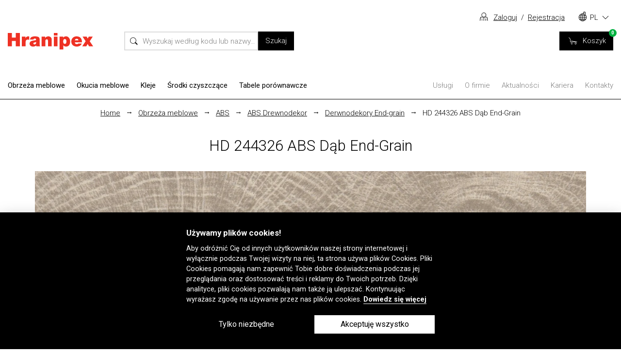

--- FILE ---
content_type: text/html; charset=UTF-8
request_url: https://www.hranipex.pl/pl/produkt/hd-244326-abs-dab-end-grain-1769/
body_size: 22190
content:
<!DOCTYPE html>


<html lang="pl">
<head>
	<meta charset="UTF-8">
	<meta name="viewport" content="width=device-width, initial-scale=1.0">
	<meta http-equiv="X-UA-Compatible" content="ie=edge">
						<link rel="preload" href="/build/app.79fde351.css" as="style">
			<link rel="stylesheet" href="/build/app.79fde351.css">
				<link href="https://fonts.googleapis.com/css?family=Roboto:100,100i,300,300i,400,400i,500,500i,700,700i,900,900i&display=swap&subset=latin-ext"
			  rel="stylesheet">
			<meta name="theme-color" content="#ee3124">
		<title>	
HD 244326 ABS Dąb End-Grain | Hranipex
</title>

				<script>
			window.dataLayer = [{
				'page_locale': 'pl-PL'
			}]
			window.domain = 'PL';
			initComponents = [];
		</script>
	

	

<script>
	dataLayer.push({ecommerce: null});  // Clear the previous ecommerce object.
	dataLayer.push({
		event: "view_item",
		ecommerce: {
			items: [
				{
					item_id: "1769",
					item_name: "HD 244326 ABS Dąb End-Grain",
									}
			]
		}
	});
</script>
</head>
<body>
<div style="position: absolute; width: 0; height: 0;">
	<svg xmlns="http://www.w3.org/2000/svg" xmlns:xlink="http://www.w3.org/1999/xlink"><defs><symbol viewBox="0 0 11 11" id="shape-arrowRight"><defs><path id="shape-arrowRight_a" d="M188 115.4h5.5V111l5.5 5.5-5.5 5.5v-4.4H188z" /></defs><use fill="currentColor" xlink:href="#shape-arrowRight_a" transform="translate(-188 -111)" /></symbol><symbol viewBox="0 0 14 12" id="shape-arrowRightSoft"><path fill="currentColor" d="M8.2 0l-.5.5 5 5.2H0v.7h12.8l-5 5.2.4.4L14 6l-.3-.4L8.2 0z" /></symbol><symbol viewBox="0 0 26 22" id="shape-basket"><defs><path id="shape-basket_a" d="M1348.7 89.6l-.2 1.2h-20.9v-7.4c0-1.3-.5-2.6-1.6-3.7l-3-2.8.8-.9 3 2.8a6.7 6.7 0 0 1 2 4.6v6.2h13.9l-12.4-2.3.2-1.3zm-15.9 7.9a3 3 0 0 1-2.9-3 3 3 0 0 1 3-2.9 3 3 0 0 1 0 5.9zm0-4.7a1.7 1.7 0 0 0-1.6 1.8 1.7 1.7 0 1 0 3.3 0c0-1-.7-1.8-1.7-1.8zm10.7 4.7a3 3 0 0 1 0-5.9 3 3 0 0 1 3 3 3 3 0 0 1-3 2.9zm0-4.7a1.7 1.7 0 1 0 0 3.5 1.7 1.7 0 0 0 1.7-1.8 1.7 1.7 0 0 0-1.7-1.7z" /></defs><use fill="currentColor" xlink:href="#shape-basket_a" transform="translate(-1323 -76)" /></symbol><symbol viewBox="0 0 14 13" id="shape-burger"><path fill="#231F20" d="M0 5.5h14v2H0zM0 0h14v2H0zM0 11h14v2H0z" /></symbol><symbol viewBox="0 0 22 29" id="shape-career"><defs><path id="shape-career_a" d="M167.3 205.2v25H146v-25h8.3v-1.8c0-1.4 1-2.4 2.3-2.4 1.3 0 2.4 1 2.4 2.3v1.9zm-1.5 1.5H159v1.8h-4.7v-1.8h-6.7v21.8h1.7l.7-6.4a2.6 2.6 0 0 1 2.6-2.2h3.5c-2.2-.3-4-2.2-4-4.5 0-2.5 2-4.6 4.6-4.6 2.5 0 4.6 2 4.6 4.6 0 2.3-1.8 4.2-4 4.5h3.4c1.3 0 2.4 1 2.6 2.3l.8 6.3h1.7zm-3.3 21.8l-.8-6.1a1 1 0 0 0-1-.9h-8.1c-.5 0-1 .4-1 .8l-.7 6.2zm-5.8-16.1c-1.7 0-3 1.3-3 3a3 3 0 1 0 3-3zm0-8.2c.5 0 .9-.4.9-.9s-.4-1-.9-1-1 .5-1 1 .5 1 1 1z" /></defs><g clip-path="url(#clip-DAE0E004-B73D-4662-B2FE-9563B415DFE2)" transform="translate(-146 -201)"><use fill="#231f20" xlink:href="#shape-career_a" /></g></symbol><symbol viewBox="0 0 9 7" id="shape-checkmark"><defs><path id="shape-checkmark_a" d="M169.9 629.5l-2.2-2.2-.7.8 2.9 2.9 6.1-6.3-.7-.7-5.4 5.5" /></defs><use xlink:href="#shape-checkmark_a" transform="translate(-167 -624)" /></symbol><symbol viewBox="0 0 17 17.4" id="shape-checkmarkCircle">
<path fill="#100F0D" d="M6.9,11.3l5.8-5.9l0.7,0.7l-6.5,6.6L3.4,9.3l0.7-0.7L6.9,11.3z M8.5,17.4c4.7,0,8.5-3.9,8.5-8.7
	C17,3.9,13.2,0,8.5,0C3.8,0,0,3.9,0,8.7C0,13.5,3.8,17.4,8.5,17.4z" />
</symbol><symbol viewBox="0 0 20 20" id="shape-chevronDown">
	<polyline fill="none" stroke="currentColor" stroke-width="1.03" points="16 7 10 13 4 7" />
</symbol><symbol viewBox="0 0 20 20" id="shape-chevronUp">
	<polyline fill="none" stroke="currentColor" stroke-width="1.03" points="4 13 10 7 16 13" />
</symbol><symbol viewBox="0 0 36 36" fill-rule="evenodd" stroke-linejoin="round" stroke-miterlimit="2" id="shape-cross"><path d="M13.4 18L0 4.6 4.6 0 18 13.4 31.4 0 36 4.6 22.6 18 36 31.4 31.4 36 18 22.6 4.6 36 0 31.4 13.4 18z" fill-rule="nonzero" /></symbol><symbol viewBox="0 0 21 21" fill-rule="evenodd" stroke-linejoin="round" stroke-miterlimit="1.4" id="shape-diameter"><path d="M21 .8L20 0l-2.7 2.7A10.3 10.3 0 0 0 2.7 17.3L.1 20l.9 1 2.6-2.7A10.4 10.4 0 0 0 18.2 3.6L20.9.8zM1.1 10.3a9.2 9.2 0 0 1 15.3-6.7L3.6 16.5a9 9 0 0 1-2.4-6.2zm18.3 0a9.2 9.2 0 0 1-15 7L17.3 4.4a9 9 0 0 1 2.2 6z" fill-rule="nonzero" /></symbol><symbol viewBox="0 0 20 20" id="shape-dot">
	<circle cx="10" cy="10" r="10" fill="currentColor" />
</symbol><symbol viewBox="0 0 15 16" id="shape-download"><defs><path id="shape-download_a" d="M3044 502.5l-17.3 17.4 1.9 1.8 14-14.1v33.1h2.7v-33.1l14 14.1 1.8-1.9-17.2-17.3zm21.9 0V495H3022v7.3h2.7v-4.6h38.5v4.6z" /></defs><use xlink:href="#shape-download_a" width="100%" height="100%" transform="matrix(.34169 0 0 -.34169 -1032.6 184.9)" fill="currentColor" /></symbol><symbol aria-hidden="true" viewBox="0 0 512 512" id="shape-envelope">
	<path fill="currentColor" d="M464 64H48C21.49 64 0 85.49 0 112v288c0 26.51 21.49 48 48 48h416c26.51 0 48-21.49 48-48V112c0-26.51-21.49-48-48-48zm0 48v40.805c-22.422 18.259-58.168 46.651-134.587 106.49-16.841 13.247-50.201 45.072-73.413 44.701-23.208.375-56.579-31.459-73.413-44.701C106.18 199.465 70.425 171.067 48 152.805V112h416zM48 400V214.398c22.914 18.251 55.409 43.862 104.938 82.646 21.857 17.205 60.134 55.186 103.062 54.955 42.717.231 80.509-37.199 103.053-54.947 49.528-38.783 82.032-64.401 104.947-82.653V400H48z" />
</symbol><symbol viewBox="0 0 40 45" id="shape-euro"><defs><path id="shape-euro_a" d="M3198.8 524.5V522h-7.7v-1.5-1.9h7.7v-2.7h-7c1-3 3.1-4.6 6-4.6 3 0 5 2.1 5.5 4.8h2.5a8 8 0 0 0-8-7.5c-4.4 0-7.6 2.8-8.9 7.3h-3.7v2.7h3.2v3.4h-3.2v2.6h3.6c1.1 4.8 4.4 7.7 9 7.7a8 8 0 0 0 8-7.3h-2.5a5.5 5.5 0 0 1-5.5 4.7c-3 0-5.3-1.8-6.2-5zm11.4-23.7V538h-27.8v-34.5h23.7v-2.7c0-1.1 1-2 2-2 1.2 0 2 .9 2 2zm-32.6-2h26.3a4.8 4.8 0 0 0-.4 2h-27.9c0-1.1 1-2 2-2zm35.3 41.9v-39.9c0-2.6-2.1-4.6-4.7-4.6h-30.6c-2.5 0-4.6 2-4.6 4.6v2.7h6.7v37.2z" /></defs><use fill="#100f0d" xlink:href="#shape-euro_a" transform="translate(-3173 -496)" /></symbol><symbol viewBox="0 0 320 512" id="shape-facebook">
  <path fill="currentColor" d="M279.14 288l14.22-92.66h-88.91v-60.13c0-25.35 12.42-50.06 52.24-50.06h40.42V6.26S260.43 0 225.36 0c-73.22 0-121.08 44.38-121.08 124.72v70.62H22.89V288h81.39v224h100.17V288z" />
</symbol><symbol viewBox="0 0 512 640" id="shape-file">
	<path d="M363.8,231.6H148.2c-1.7,0-3,1.3-3,3s1.3,3,3,3h215.6c1.7,0,3-1.3,3-3S365.4,231.6,363.8,231.6z" />
	<path d="M363.8,284.6H148.2c-1.7,0-3,1.3-3,3c0,1.7,1.3,3,3,3h215.6c1.7,0,3-1.3,3-3C366.8,286,365.4,284.6,363.8,284.6z" />
	<path d="M363.8,337.7H148.2c-1.7,0-3,1.3-3,3s1.3,3,3,3h215.6c1.7,0,3-1.3,3-3S365.4,337.7,363.8,337.7z" />
	<path d="M363.8,390.8H148.2c-1.7,0-3,1.3-3,3s1.3,3,3,3h215.6c1.7,0,3-1.3,3-3S365.4,390.8,363.8,390.8z" />
	<path d="M428.7,94.7c0-0.1,0-0.2,0-0.3c0-0.1,0-0.2,0-0.3c0-0.1-0.1-0.2-0.1-0.3c0-0.1-0.1-0.2-0.1-0.3c0-0.1-0.1-0.2-0.1-0.3   c0-0.1-0.1-0.2-0.1-0.3c-0.1-0.1-0.1-0.1-0.2-0.2c-0.1-0.1-0.1-0.2-0.2-0.2c0,0,0,0-0.1-0.1L342,15.2c0,0-0.1-0.1-0.2-0.1   c-0.1-0.1-0.2-0.1-0.3-0.2c-0.1-0.1-0.2-0.1-0.2-0.1c-0.1,0-0.2-0.1-0.3-0.1c-0.1,0-0.2-0.1-0.3-0.1c-0.1,0-0.2-0.1-0.3-0.1   c-0.1,0-0.2,0-0.3,0c-0.1,0-0.1,0-0.2,0H86.3c-1.7,0-3,1.3-3,3v477.1c0,1.7,1.3,3,3,3h339.4c1.7,0,3-1.3,3-3L428.7,94.7   C428.7,94.7,428.7,94.7,428.7,94.7z M343,24.2l74.9,67.5H343V24.2z M422.7,491.6H89.3V20.4H337v74.3c0,1.7,1.3,3,3,3h82.7   L422.7,491.6L422.7,491.6z" />
	<path d="M114.2,166v296.3c0,1.7,1.3,3,3,3h277.7c1.7,0,3-1.3,3-3V166c0-1.7-1.3-3-3-3H117.2C115.5,163,114.2,164.4,114.2,166z    M120.2,169h271.7v290.3H120.2V169z" />

</symbol><symbol viewBox="0 0 22 27" id="shape-globe"><defs><path id="shape-globe_a" d="M160 228.6c-6 0-11-4.8-11-10.7s5-10.7 11-10.7l1.4.1c-.2-.6-.3-1.1-.3-1.7 0-2 1.6-3.6 3.7-3.6 2 0 3.6 1.5 3.6 3.6 0 1-.3 1.9-1.4 4 2.5 2 4 5 4 8.3 0 5.8-5 10.7-11 10.7zm-6-11.3c0-1.3.2-2.6.5-3.7h-3.1a8.6 8.6 0 0 0-1 3.7zm.5 5a19.4 19.4 0 0 1-.6-3.8h-3.6a8.7 8.7 0 0 0 1 3.7zm.4-10c.4-1.3 1-2.4 1.7-3.3a9.8 9.8 0 0 0-4.4 3.3zm0 11.2h-2.7a9.8 9.8 0 0 0 4.4 3.3c-.7-.9-1.3-2-1.7-3.3zm4.5-10h-3.6a16.8 16.8 0 0 0-.6 3.8h4.2zm0 5h-4.2c0 1.3.3 2.6.6 3.7h3.6zm0-10c-1.2.4-2.4 1.8-3.2 3.8h3.2zm0 15h-3.2c.8 2 2 3.4 3.2 3.8zm1.3-11.2h3l-.1-.4-.6-1.2c-.7-1.1-1.5-1.9-2.3-2.1zm0 5h4a16.8 16.8 0 0 0-.5-3.7h-3.5zm0 5h3.5c.3-1.2.5-2.5.6-3.8h-4.1zm0 1.2v3.8c1.2-.5 2.3-1.9 3-3.8zm4-12.2c2-3.8 2.5-4.7 2.5-5.7 0-1.4-1-2.4-2.4-2.4a2.4 2.4 0 0 0-2.4 2.4c0 1.3 1 3.4 2.3 5.7zm.4 12.2c-.4 1.3-1 2.4-1.7 3.3a9.8 9.8 0 0 0 4.4-3.3zm-1.5-18c0-.5.5-1 1.2-1s1.2.5 1.2 1c0 .7-.5 1.3-1.2 1.3s-1.2-.6-1.2-1.2zm2 8l.5 3.8h3.6a8.6 8.6 0 0 0-1-3.7zm.5 5a19.4 19.4 0 0 1-.6 3.7h3.1a8.7 8.7 0 0 0 1-3.7zm-.5-6.2h2.2a9.3 9.3 0 0 0-1.4-1.5l-.8 1.5z" /></defs><g clip-path="url(#clip-5F51E934-8490-4FB8-81E6-39C5C8203642)" transform="translate(-149 -202)"><use xlink:href="#shape-globe_a" /></g></symbol><symbol viewBox="0 0 28 26" id="shape-glue"><defs><path id="shape-glue_a" d="M2916.8 381.3a4 4 0 0 0-4 4c0 2 1.8 6 4 8.6 2.1-2.6 4-6.5 4-8.7a4 4 0 0 0-4-4zm-15 12.6l1.8 1.6-5 4.8-1.7-1.6zm5.5 1.6l-3.5-3.5 2.5-2.5-25.7-25.4-2 2 23.8 23.4-10.6 10.5-23.8-23.5-2 2 25.8 25.3 3.3-3.2 3.5 3.4 2.9-2.8 15 12.7 1.6-1.7-13.3-14.3z" /></defs><use xlink:href="#shape-glue_a" width="100%" height="100%" transform="matrix(.51086 0 0 -.51086 -1464.1 211.7)" fill="currentColor" /></symbol><symbol viewBox="0 0 14 9" id="shape-harr"><path fill="#231F20" d="M9.4 0L9 .4l4 3.9H1L5 .4 4.6 0 0 4.5l.3.3L4.6 9l.4-.4-4-3.8h12L9 8.6l.4.4 4.3-4.2.3-.3L9.4 0z" /></symbol><symbol viewBox="0 0 123.65 170.88" id="shape-hotAir"><defs><style>#shape-hotAir .cls-1{fill:#12100b;}</style></defs><rect class="cls-1" y="140.77" width="123.65" height="30.12" /><path class="cls-1" d="M237.27,125.3a43.83,43.83,0,0,0-7.11,4.56,60.55,60.55,0,0,0-7,6.25,30.23,30.23,0,0,0-5.27,7.4,17.66,17.66,0,0,0-2,8,33.69,33.69,0,0,0,3.7,16.07q3.69,7,6.54,12.95,4.28,9.67,6.69,16.36a44.6,44.6,0,0,1,2.42,15.22q0,13.08-6.4,20.62a69.51,69.51,0,0,1-17.22,14.09l-8.53-8.25a63.7,63.7,0,0,0,7.11-3.56,31.37,31.37,0,0,0,7-5.55,26.61,26.61,0,0,0,5.27-8.11,28,28,0,0,0,2-10.95,27.73,27.73,0,0,0-.86-6.4,68.51,68.51,0,0,0-2.13-7.11c-.85-2.37-1.81-4.65-2.84-6.83s-1.95-4.13-2.71-5.83q-4.85-9.67-7.82-17.08a40.67,40.67,0,0,1-3-15.36,29.36,29.36,0,0,1,2.13-11.38,34.66,34.66,0,0,1,5.69-9.25,58.71,58.71,0,0,1,7.83-7.53q4.26-3.42,8.53-6.26Z" transform="translate(-201.77 -117.34)" /><path class="cls-1" d="M280.67,125.3a43.83,43.83,0,0,0-7.11,4.56,61.4,61.4,0,0,0-7,6.25,30.23,30.23,0,0,0-5.27,7.4,17.66,17.66,0,0,0-2,8,33.69,33.69,0,0,0,3.7,16.07q3.69,7,6.54,12.95,4.28,9.67,6.69,16.36a44.6,44.6,0,0,1,2.42,15.22q0,13.08-6.4,20.62a69.51,69.51,0,0,1-17.22,14.09l-8.53-8.25a63.7,63.7,0,0,0,7.11-3.56,31.37,31.37,0,0,0,7-5.55,26.4,26.4,0,0,0,5.26-8.11A28.13,28.13,0,0,0,267,204a68.51,68.51,0,0,0-2.13-7.11A73.5,73.5,0,0,0,262,190c-1-2.18-1.94-4.13-2.7-5.83q-4.84-9.67-7.82-17.08a40.48,40.48,0,0,1-3-15.36,29.36,29.36,0,0,1,2.13-11.38,34.44,34.44,0,0,1,5.7-9.25,58,58,0,0,1,7.82-7.53q4.26-3.42,8.53-6.26Z" transform="translate(-201.77 -117.34)" /><path class="cls-1" d="M324.07,125.3a43.83,43.83,0,0,0-7.11,4.56,60.55,60.55,0,0,0-7,6.25,30.23,30.23,0,0,0-5.27,7.4,17.66,17.66,0,0,0-2,8,33.69,33.69,0,0,0,3.7,16.07q3.69,7,6.54,12.95,4.27,9.67,6.69,16.36a44.6,44.6,0,0,1,2.42,15.22q0,13.08-6.4,20.62a69.51,69.51,0,0,1-17.22,14.09l-8.53-8.25A63.7,63.7,0,0,0,297,235a31.37,31.37,0,0,0,7-5.55,26.58,26.58,0,0,0,5.26-8.11A28.13,28.13,0,0,0,310.41,204a68.51,68.51,0,0,0-2.13-7.11,73.5,73.5,0,0,0-2.85-6.83c-1-2.18-1.94-4.13-2.7-5.83q-4.85-9.67-7.82-17.08a40.48,40.48,0,0,1-3-15.36,29.36,29.36,0,0,1,2.13-11.38,34.66,34.66,0,0,1,5.69-9.25,58.71,58.71,0,0,1,7.83-7.53q4.26-3.42,8.53-6.26Z" transform="translate(-201.77 -117.34)" /></symbol><symbol viewBox="59.97 60.66 383.66 74.07" id="shape-hranipex">
    <path fill="currentColor" d="M144.57 77.92c-1.93 1.32-3.6 3.35-5 6.09h-.17v-6.97h-15.96v43.59h16.63v-17.22c0-4.59.83-7.94 2.48-10.04 1.65-2.1 4.18-3.15 7.6-3.15 2.3 0 4.48.37 6.55 1.09v-14.7c-1.79-.45-3.42-.67-4.87-.67-2.91 0-5.33.66-7.27 1.97Zm58.67 15.07c0-1.68-.01-2.9-.04-3.65-.03-.76-.17-1.86-.42-3.32-.25-1.46-.62-2.56-1.09-3.32-.48-.76-1.22-1.64-2.23-2.65s-2.22-1.76-3.65-2.27c-1.43-.5-3.26-.94-5.5-1.3-2.24-.36-4.82-.55-7.73-.55-2.3 0-4.38.1-6.26.29-1.88.2-3.84.6-5.88 1.22-2.05.62-3.78 1.41-5.21 2.39-1.43.98-2.62 2.37-3.57 4.16-.95 1.79-1.46 3.86-1.51 6.22h15.46c0-1.18.47-2.21 1.43-3.11.95-.9 2.55-1.34 4.79-1.34 1.51 0 2.8.34 3.86 1.01 1.06.67 1.6 1.68 1.6 3.02 0 .84-.24 1.54-.71 2.1-.48.56-1.01.95-1.6 1.18-.59.22-1.33.42-2.23.59-.95.17-2.51.41-4.66.71-2.16.31-3.99.57-5.5.8-1.51.22-3.25.67-5.21 1.34s-3.56 1.46-4.79 2.35c-1.23.9-2.28 2.18-3.15 3.86s-1.3 3.61-1.3 5.79c0 4.37 1.44 7.66 4.32 9.87 2.88 2.21 6.57 3.32 11.05 3.32 6.21 0 10.89-1.74 14.03-5.21h.17c-.11 1.29.08 2.66.59 4.12h16.97c-1.35-1.9-2.02-5.15-2.02-9.74V92.98Zm-15.96 12.1c-.11 2.24-.81 3.93-2.1 5.08s-2.91 1.72-4.87 1.72c-1.46 0-2.69-.41-3.7-1.22-1.01-.81-1.51-1.75-1.51-2.81 0-1.4.42-2.41 1.26-3.02.84-.62 2.3-1.18 4.37-1.68 3.25-.84 5.43-1.54 6.55-2.1v4.03Zm65.81-25.32c-2.89-2.55-6.43-3.82-10.63-3.82-6.33 0-11.06 2.21-14.2 6.64h-.17v-5.54h-16.04v43.59h16.63V97.62c0-5.6 2.21-8.4 6.64-8.4 2.24 0 3.71.7 4.41 2.1.7 1.4 1.05 3.56 1.05 6.47v22.85h16.63v-29.9c0-4.76-1.44-8.41-4.32-10.96Zm13.73-19.11h16.63v11.68h-16.63zm0 16.38h16.63v43.59h-16.63zm65.26 2.43c-2.86-2.35-6.25-3.53-10.16-3.53-2.52 0-4.69.34-6.51 1.01s-3.09 1.36-3.82 2.06-1.54 1.64-2.44 2.81h-.17v-4.79h-16.04v57.7h16.63v-18.9h.17c2.74 3.92 6.72 5.88 11.93 5.88 2.8 0 5.3-.46 7.52-1.39 2.21-.92 3.99-2.13 5.33-3.61 1.35-1.48 2.46-3.23 3.36-5.25.89-2.02 1.51-4.04 1.85-6.09.34-2.04.5-4.16.5-6.34 0-3.86-.64-7.5-1.93-10.92-1.29-3.41-3.36-6.3-6.21-8.65Zm-15.79 30.15c-4.87 0-7.31-3.58-7.31-10.75s2.43-10.84 7.31-10.84 7.31 3.61 7.31 10.84-2.44 10.75-7.31 10.75Zm52.25-33.68c-6.78 0-12.31 2.21-16.59 6.64-4.28 4.42-6.42 9.88-6.42 16.38 0 7.11 2.28 12.68 6.85 16.71 4.56 4.03 10.43 6.05 17.6 6.05 5.21 0 9.84-1.16 13.9-3.49 4.06-2.32 6.9-5.75 8.53-10.29h-15.54c-1.35 2.07-3.67 3.11-6.97 3.11-2.58 0-4.58-.75-6-2.27s-2.26-3.58-2.48-6.22h31.92c0-17.75-8.26-26.63-24.78-26.63Zm-7.06 17.98c.78-4.87 3.64-7.31 8.57-7.31 2.13 0 3.88.7 5.25 2.1 1.37 1.4 2.06 3.14 2.06 5.21h-15.87Zm66.69 3.78 13.69-20.66h-17.81l-4.87 8.65-4.78-8.65h-18.32l13.69 20.66-15.2 22.93h18.23l6.13-10.67 6.38 10.67h18.32L428.17 97.7zM95.73 60.66v20.83H78.42V60.66H59.97v59.97h18.45V96.86h17.31v23.77h18.48V60.66H95.73z" />
</symbol><symbol viewBox="0 0 17 18" id="shape-info"><path d="M8.5 0C13.2 0 17 4 17 9s-3.8 9-8.5 9S0 14 0 9s3.8-9 8.5-9zm0 1C4.4 1 1 4.6 1 9s3.4 8 7.5 8S16 13.4 16 9s-3.4-8-7.5-8zm0 3.1c.5 0 .9.4.9.9s-.4.9-.9.9-.9-.3-.9-.9c0-.5.4-.9.9-.9zM8 7.8h1V14H8V7.8z" /></symbol><symbol viewBox="0 0 448 512" id="shape-instagram">
  <path fill="currentColor" d="M224.1 141c-63.6 0-114.9 51.3-114.9 114.9s51.3 114.9 114.9 114.9S339 319.5 339 255.9 287.7 141 224.1 141zm0 189.6c-41.1 0-74.7-33.5-74.7-74.7s33.5-74.7 74.7-74.7 74.7 33.5 74.7 74.7-33.6 74.7-74.7 74.7zm146.4-194.3c0 14.9-12 26.8-26.8 26.8-14.9 0-26.8-12-26.8-26.8s12-26.8 26.8-26.8 26.8 12 26.8 26.8zm76.1 27.2c-1.7-35.9-9.9-67.7-36.2-93.9-26.2-26.2-58-34.4-93.9-36.2-37-2.1-147.9-2.1-184.9 0-35.8 1.7-67.6 9.9-93.9 36.1s-34.4 58-36.2 93.9c-2.1 37-2.1 147.9 0 184.9 1.7 35.9 9.9 67.7 36.2 93.9s58 34.4 93.9 36.2c37 2.1 147.9 2.1 184.9 0 35.9-1.7 67.7-9.9 93.9-36.2 26.2-26.2 34.4-58 36.2-93.9 2.1-37 2.1-147.8 0-184.8zM398.8 388c-7.8 19.6-22.9 34.7-42.6 42.6-29.5 11.7-99.5 9-132.1 9s-102.7 2.6-132.1-9c-19.6-7.8-34.7-22.9-42.6-42.6-11.7-29.5-9-99.5-9-132.1s-2.6-102.7 9-132.1c7.8-19.6 22.9-34.7 42.6-42.6 29.5-11.7 99.5-9 132.1-9s102.7-2.6 132.1 9c19.6 7.8 34.7 22.9 42.6 42.6 11.7 29.5 9 99.5 9 132.1s2.7 102.7-9 132.1z" />
</symbol><symbol viewBox="0 0 448 512" id="shape-linkedin">
  <path fill="currentColor" d="M100.28 448H7.4V148.9h92.88zM53.79 108.1C24.09 108.1 0 83.5 0 53.8a53.79 53.79 0 01107.58 0c0 29.7-24.1 54.3-53.79 54.3zM447.9 448h-92.68V302.4c0-34.7-.7-79.2-48.29-79.2-48.29 0-55.69 37.7-55.69 76.7V448h-92.78V148.9h89.08v40.8h1.3c12.4-23.5 42.69-48.3 87.88-48.3 94 0 111.28 61.9 111.28 142.3V448z" />
</symbol><symbol viewBox="0 0 36 36" fill-rule="evenodd" stroke-linejoin="round" stroke-miterlimit="2" id="shape-loader"><path d="M36 18A18 18 0 1 1 18 0v2.9A15.1 15.1 0 1 0 33.1 18H36z" /></symbol><symbol viewBox="0 0 24 24" id="shape-magnifyingGlass"><defs><path id="shape-magnifyingGlass_a" d="M1293.6 368.6c0 1-.6 1.6-1.4 1.6-1 0-1.7-.6-1.7-1.6 0-.9.7-1.6 1.7-1.6.8 0 1.4.7 1.4 1.6zm-27.4 7.1a17.7 17.7 0 0 1 0 35.4 17.7 17.7 0 0 1 0-35.4zm26-11.7l-13.4 13.5a20 20 0 0 0-12.6-4.5 20.3 20.3 0 0 0 0 40.7 20.4 20.4 0 0 0 16.9-31.6l13.6-13.6z" /></defs><use xlink:href="#shape-magnifyingGlass_a" width="100%" height="100%" fill="currentColor" transform="matrix(.47381 0 0 -.47381 -590.4 196.3)" /></symbol><symbol viewBox="0 0 105 33" id="shape-mangoweb"><defs><path id="shape-mangoweb_a" d="M1368.8 1209c0-1.5.7-3 .3-4.3-.4-1.4-2-2.2-2.8-3.4-.9-1.1-1.2-2.8-2.3-3.6-1.2-.9-3-.6-4.3-1-1.3-.5-2.6-1.7-4-1.7s-2.8 1.2-4.1 1.6c-1.4.5-3.2.2-4.3 1-1.2 1-1.5 2.6-2.3 3.7-.9 1.2-2.4 2-2.9 3.4-.4 1.3.3 2.8.3 4.3s-.7 3-.3 4.3c.5 1.4 2 2.2 2.9 3.4.8 1.1 1.1 2.8 2.3 3.6 1.1.9 2.9.6 4.3 1 1.3.5 2.6 1.7 4 1.7 1.5 0 2.8-1.2 4.1-1.6 1.4-.5 3.1-.2 4.3-1 1.1-1 1.4-2.6 2.3-3.7.8-1.2 2.4-2 2.8-3.4.4-1.3-.3-2.8-.3-4.3" /><path id="shape-mangoweb_b" d="M1324.1 1206.1c0-1.4 1.1-2.6 2.5-2.6s2.6 1.2 2.6 2.6v8.3c0 1.4-1.2 2.6-2.6 2.6a2.6 2.6 0 0 1-2.5-2.6v-3.2c0-1.5 1.1-2.6 2.5-2.6h.8m5.8 7.9v-10.4c0-1.4 1.1-2.6 2.5-2.6s2.5 1.2 2.5 2.6v10.4m34.3-13v10.4c0 1.4 1.1 2.6 2.5 2.6 1.3 0 2.3-1 2.5-2.2a2.7 2.7 0 0 1 0-.4v-10.4h5v10.4c0 1.4-1 2.6-2.5 2.6-1.2 0-2.3-1-2.5-2.2v-.4m-62.5 2.6v-10.4c0-1.4 1.2-2.6 2.6-2.6 1.4 0 2.5 1.2 2.5 2.6v10.4m-10.1 0v-10.4c0-1.4 1.1-2.6 2.5-2.6s2.5 1.2 2.5 2.6" /><path id="shape-mangoweb_c" d="M1353.6 1203.6c0-.7-.2-1.3-.6-1.7a2.5 2.5 0 0 0-2-.9 2.5 2.5 0 0 0-2.4 2.6v10.3c0 1.5 1 2.6 2.5 2.6 1.4 0 2.5-1.1 2.5-2.6v-4.3s0-.6-.4-1-1-.5-1-.5h-1.8" /><path id="shape-mangoweb_d" d="M1357.6 1206.6c0-1.4 1.2-2.6 2.6-2.6 1.4 0 2.5 1.2 2.5 2.6v7.8c0 1.4-1.1 2.6-2.5 2.6a2.6 2.6 0 0 1-2.6-2.6z" /><path id="shape-mangoweb_e" d="M1394.5 1205.5v-5m5.5 13.5c0 1.4-1.2 2.5-2.8 2.5-1.5 0-2.7-1.1-2.7-2.5v-8c0-1.4 1.2-2.5 2.7-2.5 1.6 0 2.8 1.1 2.8 2.5v8.1m-8.6-.1c0 1.4-1.2 2.5-2.7 2.5-1.6 0-2.8-1.1-2.8-2.5v-8c0-1.4 1.2-2.5 2.8-2.5 1.5 0 2.7 1.1 2.7 2.5v2.2c0 1.4-1.2 2.5-2.7 2.5h-.8" /></defs><use stroke-miterlimit="50" xlink:href="#shape-mangoweb_a" width="100%" height="100%" stroke="currentColor" stroke-width=".8" transform="translate(-1502.5 -1371) scale(1.14758)" /><use stroke-miterlimit="50" xlink:href="#shape-mangoweb_b" width="100%" height="100%" stroke="currentColor" stroke-width="1.5" stroke-linecap="round" stroke-linejoin="round" transform="translate(-1502.5 -1371) scale(1.14758)" /><use stroke-miterlimit="50" xlink:href="#shape-mangoweb_c" width="100%" height="100%" stroke="currentColor" stroke-width="1.5" stroke-linecap="round" stroke-linejoin="round" transform="translate(-1502.5 -1371) scale(1.14758)" /><use stroke-miterlimit="50" xlink:href="#shape-mangoweb_d" width="100%" height="100%" stroke="currentColor" stroke-width="1.5" stroke-linecap="square" stroke-linejoin="round" transform="translate(-1502.5 -1371) scale(1.14758)" /><use stroke-miterlimit="50" xlink:href="#shape-mangoweb_e" width="100%" height="100%" stroke="currentColor" stroke-width="1.5" stroke-linecap="round" stroke-linejoin="round" transform="translate(-1502.5 -1371) scale(1.14758)" /></symbol><symbol viewBox="0 0 12 12" id="shape-mark"><path d="M12 6.7L6 12 0 6.7V0h12v6.7z" /></symbol><symbol viewBox="0 0 36 21.2" id="shape-meter">
<path d="M36,21.2h-1.2v-2.7H20.1v1.2H0V7.8C0,2.9,2.6,0,7.8,0h12.3v17.3H36V21.2z M8.1,1.2c-4.9,0-6.9,2.3-6.9,6.9v10.4h17.7V1.2
	H8.1z M10.1,5.3c2.7,0,4.9,2.2,4.9,4.9c0,2.7-2.2,4.9-4.9,4.9s-4.9-2.2-4.9-4.9C5.2,7.5,7.4,5.3,10.1,5.3z M6.4,10.2
	c0,2.1,1.6,3.7,3.7,3.7s3.7-1.7,3.7-3.7s-1.6-3.7-3.7-3.7S6.4,8.1,6.4,10.2z" />
</symbol><symbol viewBox="0 0 18 16" id="shape-openBook"><defs><path id="shape-openBook_a" d="M1708.3 534.6v-33.8l-12.6-4h17.3v37.8zm-21.6-2v-36l18.9 6.2V540l-17.7-5.6a2.2 2.2 0 0 1-1.2-2zm-25-25.7h18.2v-2.7h-18.3zm0 10.2h18.2v-2.6h-18.3zm0 10.3h18.2v-2.7h-18.3zm22.3-31v36.1a2 2 0 0 1-2 2h-24.3v-37.7h24.3a5 5 0 0 0 2-.4zm31.7 40.8v-43h-27a2 2 0 0 1-2-2h-2.7a2 2 0 0 1-2 2h-27v43h27a4.6 4.6 0 0 0 3.3-1.4 4.6 4.6 0 0 0 2.6 1.3l20.3 6.7v-6.6z" /></defs><use xlink:href="#shape-openBook_a" width="100%" height="100%" fill="currentColor" transform="matrix(.29654 0 0 -.29654 -490.8 161.3)" /></symbol><symbol viewBox="0 0 23 21" id="shape-packageCheck"><defs><path id="shape-packageCheck_a" d="M740.5 536.2L726.3 524l-7.4 7 2 1.9 5.4-5 12.3 10.4zm4.7-4.4a15.3 15.3 0 0 1-30.6 0 15.3 15.3 0 0 1 30.6 0zm-20-17.2a18 18 0 0 0-9.3 6l-16-8.4v-21.5l25.2 13.5zm-10.8 8.2c-1 1.7-1.8 3.7-2.2 5.8l-20-10.5 6.5-3.6zm-33.4 1.5l5.6-3.2 25.3 13.3-5.8 3.4zm16.4-12l-6.5 3.6v-9l-.6-.6c-.4.7-.4 1.6-1.2 2.1-.6.5-1.8 0-1.7.8l-1.6.6v8.9l-6.2 3.4v-21.3l17.8-10zm50.4 19.5a18 18 0 0 0-20-17.7v-11.5L700 488l-1.3-.7-1.3.7-20.4 11.4V525l1.5 1 26.8 14.3.7.4.7-.4 6-3.3a18 18 0 0 0 35.1-5z" /></defs><use xlink:href="#shape-packageCheck_a" width="100%" height="100%" fill="currentColor" transform="matrix(.32472 0 0 -.32472 -219.8 179)" /></symbol><symbol viewBox="0 0 18 19" id="shape-packageClosed"><defs><path id="shape-packageClosed_a" d="M2727 387.3v-21.6l25 13.5v21.4zm23.7 15.6l-6.5 3.7-25-13.4 6.5-3.6zm-42.8-3.4l5.7-3.2 25.3 13.4-5.9 3.3zm16.4-12.2l-6.5 3.7v-9l-.6-.6c-.4.7-.4 1.6-1.1 2.1-.7.5-1.8 0-1.7.8l-1.6.6v9l-6.2 3.4v-21.5l17.7-10zm30.4 16.3v-25.9l-27.8-14.8-1.3-.8-1.3.8-20.3 11.4v25.8l1.5 1 26.8 14.4.6.3.7-.3 19.7-11.2z" /></defs><use xlink:href="#shape-packageClosed_a" transform="matrix(.35503 0 0 -.35382 -960 147.1)" width="100%" height="100%" fill="currentColor" /></symbol><symbol viewBox="0 0 19 26" id="shape-packageOnWheels"><defs><path id="shape-packageOnWheels_a" d="M2291.8 507.4V486l25 13.5v21.3zm23.7 15.6l-6.4 3.7-25-13.4 6.5-3.6zm-42.6-3.4l5.7-3.2 25.2 13.3-5.9 3.4zm16.3-12.2l-6.4 3.7v-9l-.6-.6c-.4.7-.4 1.6-1.1 2.1-.7.5-1.8 0-1.7.8l-1.6.6v8.9l-6.2 3.5V496l17.7-10zm40.6 38l-8.7-6c-1.1-.7-1.5-1.5-1.5-2.9v-38.7l-4.2-2.2 1 .2c2 0 3.6-1.6 3.6-3.6a3.6 3.6 0 1 0-7.2 0c0 1 .5 2 1.3 2.7l-20-10.7 1 .1c2 0 3.6-1.6 3.6-3.6a3.6 3.6 0 1 0-5.8 2.8l-1-.5-1.3-.7-1.3.7-12 6.7a3.6 3.6 0 0 0-3.5-2.7c-2 0-3.6 1.5-3.6 3.5 0 1 .4 2 1 2.7l-2.2 1.2v25.8l1.5 1 26.7 14.3.6.3v12c0 2.1 1 4 2.7 5.1l8.7 6 1.5-2.4-8.7-5.8c-1.2-.8-1.6-1.6-1.6-3v-13.3l16.5-9.3v11.4c0 2.2 1 4 2.7 5.2l8.7 5.9z" /></defs><use xlink:href="#shape-packageOnWheels_a" width="100%" height="100%" fill="currentColor" transform="matrix(.31245 0 0 -.31245 -709 174.9)" /></symbol><symbol viewBox="0 0 23 20" id="shape-packageTime"><defs><path id="shape-packageTime_a" d="M909.2 531.3v-11.8h-2.7v12.8l6.1 6.1 2-1.8zm14-.4c0 8.3-7 15.1-15.3 15.1a15.3 15.3 0 0 1-15.3-15.1 15.3 15.3 0 0 1 30.5 0zm-20-17.2a18 18 0 0 0-9.3 6l-16-8.3V490l25.2 13.3zm-10.8 8.2a17 17 0 0 0-2.2 5.8l-20-10.5 6.5-3.6zm-33.4 1.5l5.6-3.2 25.3 13.2-5.8 3.4zm16.4-12l-6.5 3.6v-9l-.6-.6c-.4.6-.4 1.5-1.2 2-.7.5-1.8 0-1.7.8l-1.6.6v8.9l-6.2 3.4V500l17.7-10zm50.4 19.5a18 18 0 0 0-20-17.7v-11.4L878 487.1h-2.6L855 498.4V524l1.5 1 26.8 14.2.7.3.7-.3 6-3.3a18 18 0 0 0 17.2 12.8c9.8 0 18-8 18-17.8z" /></defs><use xlink:href="#shape-packageTime_a" width="100%" height="100%" fill="currentColor" transform="matrix(.32472 0 0 -.32472 -277.6 178.2)" /></symbol><symbol viewBox="0 0 52 45" id="shape-paperplane">
	<path d="M24.3 40.2L6.8 7.7l25.5 24.5zm-8-27L39 28.4V35zm24 12.4L8.8 5.6l38.4 12.8zM.2.3L23.4 45l10.8-10.7 7.5 6.9V27.9L52 17.5z" />
</symbol><symbol viewBox="0 0 46.7 46.8" id="shape-pencil"><path d="M2.4 11.6l9.3-9.3L10.2.8C9-.2 7.3-.3 6.2.8L.8 6.2a2.7 2.7 0 0 0 0 3.9l1.6 1.5zM13.5 8l23.3 23.2-5.5 5.5L8 13.5 13.5 8zm19.8 30.4l5.2-5.2 2.3 5.5-2.1 2.1-5.4-2.4zM13.5 4.3l-9.3 9.3 27 27 15.4 6.2-6.2-15.5-26.9-27z" /></symbol><symbol viewBox="0 0 14 14" id="shape-person"><defs><path id="shape-person_a" d="M1095.6 92.8h-.9l-.5-4.8a1 1 0 00-1.1-1h-3.9v5.8h-.8V87h-3.9a1 1 0 00-1 1l-.7 4.8h-.8l.6-5a1.9 1.9 0 011.9-1.6h2a4 4 0 012.3-7.2 4 4 0 012.4 7.2h1.9c1 0 1.7.7 1.9 1.6zm-10.4-3.8h.8v3.8h-.8zm6.8-6a3.2 3.2 0 10-6.4 0 3.2 3.2 0 006.4 0zm-.4 6h.8v3.8h-.8z" /></defs><use fill="currentColor" xlink:href="#shape-person_a" transform="translate(-1082 -79)" /></symbol><symbol aria-hidden="true" viewBox="0 0 512 512" class="svg-inline--fa fa-phone-alt fa-w-16 fa-9x" id="shape-phone"><path fill="currentColor" d="M497.39 361.8l-112-48a24 24 0 00-28 6.9l-49.6 60.6A370.66 370.66 0 01130.6 204.11l60.6-49.6a23.94 23.94 0 006.9-28l-48-112A24.16 24.16 0 00122.6.61l-104 24A24 24 0 000 48c0 256.5 207.9 464 464 464a24 24 0 0023.4-18.6l24-104a24.29 24.29 0 00-14.01-27.6z" /></symbol><symbol viewBox="0 0 24 24" id="shape-roll"><defs><path id="shape-roll_a" d="M2567 389a4 4 0 0 1 4-4 4 4 0 0 1 4 4 4 4 0 0 1-4 4 4 4 0 0 1-4-4zm-2.7 0a6.7 6.7 0 0 0 13.3 0c0-3.7-3-6.7-6.6-6.7-3.7 0-6.7 3-6.7 6.7zm28.2-22.9H2571a23 23 0 0 0-23 22.9 23 23 0 0 0 45.8 0 23 23 0 0 0-7.6-17l-1.8 2A20.1 20.1 0 0 1 2571 409c-11 0-20.2-9-20.2-20.1 0-11.1 9.1-20.2 20.2-20.2h21.6z" /></defs><use xlink:href="#shape-roll_a" width="100%" height="100%" transform="matrix(.52364 0 0 -.52364 -1334.2 215.7)" fill="currentColor" /></symbol><symbol viewBox="0 0 12 16" id="shape-scratchpad"><defs><path id="shape-scratchpad_a" d="M1529 537.2c.9 0 1.5.7 1.5 1.6 0 1-.6 1.6-1.4 1.6-1 0-1.7-.7-1.7-1.6 0-.9.7-1.6 1.7-1.6zm-11.6-33.4h23v-2.6h-23zm0 10.4h23v-2.6h-23zm0 10.4h23v-2.7h-23zm27.7 8.3h-8.4v-3h-15.5v3h-8.5v-37h32.4zm2.7 2.7v-42.4H1510v42.4h11.2v3.1h3.8a3.9 3.9 0 0 0 4 4 4 4 0 0 0 4-4h3.7v-3z" /></defs><use xlink:href="#shape-scratchpad_a" width="100%" height="100%" fill="currentColor" transform="matrix(.31738 0 0 -.31738 -479.2 172.3)" /></symbol><symbol viewBox="0 0 100 100" id="shape-services">
<g>
	<path d="M94,91l-14.9-5.8c-4.1,2.6-10.1,4.2-15.6,4.2c-13,0-24.1-8.7-28-20.5c-5.4-0.1-11.1-1.7-15.1-4.2L5.6,70.5l4.4-17.3
		C8,49.9,6.6,44.4,6.6,39.5c0-16.1,13.3-29.3,29.4-29.3c13,0,24.3,8.6,28,20.5C79.9,30.9,93,43.9,93,60c0,4.9-1.4,10.4-3.3,13.7
		L94,91z M34.5,64.3c-0.2-1.5-0.3-2.9-0.3-4.3c0-14.6,11-26.9,25.2-28.9C55.8,21.5,46.6,14.8,36,14.8c-13.6,0-24.8,11.1-24.8,24.7
		c0,5.2,1.6,10.9,3.8,12.6l-2.7,10.9l9-3.5C24.2,62.1,29.2,64,34.5,64.3z M84.6,72.5c2.2-1.7,3.8-7.4,3.8-12.6
		c0-13.6-11.2-24.7-24.8-24.7S38.7,46.3,38.7,60c0,13.6,11.2,24.8,24.8,24.8c5.7,0,11.6-1.9,14.8-4.9l9,3.5L84.6,72.5z" />
</g>
</symbol><symbol viewBox="0 0 19 29" id="shape-spray"><defs><path id="shape-spray_a" d="M3065.3 388.7c-.9 0-1.5.6-1.5 1.6 0 .8.6 1.5 1.5 1.5 1 0 1.6-.7 1.6-1.5 0-1-.6-1.6-1.6-1.6zm1.6 7.5c0-.8-.6-1.6-1.6-1.6s-1.5.8-1.5 1.6c0 1 .6 1.6 1.5 1.6 1 0 1.6-.7 1.6-1.6zm0 6.1c0-.9-.6-1.6-1.6-1.6s-1.5.7-1.5 1.6c0 .8.6 1.5 1.5 1.5 1 0 1.6-.7 1.6-1.5zm-1.6 4.4c-.9 0-1.5.7-1.5 1.6 0 .9.6 1.6 1.5 1.6 1 0 1.6-.7 1.6-1.6 0-.9-.6-1.6-1.6-1.6zm-1.5 7.6c0 .9.6 1.6 1.5 1.6 1 0 1.6-.7 1.6-1.6 0-.8-.6-1.6-1.6-1.6s-1.5.8-1.5 1.6zm-3-18.1c0-.8-.6-1.6-1.5-1.6-1 0-1.5.8-1.5 1.6 0 1 .6 1.6 1.5 1.6 1 0 1.5-.7 1.5-1.6zm0 6.1c0-.9-.6-1.6-1.5-1.6-1 0-1.5.7-1.5 1.6 0 .8.6 1.5 1.5 1.5 1 0 1.5-.7 1.5-1.5zm0 6c0-.9-.6-1.6-1.5-1.6-1 0-1.5.7-1.5 1.6 0 .9.6 1.6 1.5 1.6 1 0 1.5-.7 1.5-1.6zm-5.9-6c0-.9-.7-1.6-1.6-1.6-.8 0-1.5.7-1.5 1.6 0 .8.7 1.5 1.5 1.5.9 0 1.6-.7 1.6-1.5zm-10.7-8.7h10v-32.4h-2.7V391h-17.8v-29.8h-2.7v32.4h10.5v3.8h-3v9.5h8.7v-9.5h-3z" /></defs><use xlink:href="#shape-spray_a" width="100%" height="100%" fill="currentColor" transform="matrix(.52947 0 0 -.52947 -1604.8 220.2)" /></symbol><symbol viewBox="0 0 13 12" id="shape-star"><path d="M9.64 10.847l-.606-3.518L11.6 4.841l-3.548-.513-1.59-3.203-1.59 3.203-3.55.513 2.568 2.488-.607 3.518 3.178-1.661 3.178 1.661z" stroke="currentColor" fill="none" fill-rule="evenodd" /></symbol><symbol viewBox="0 0 14 12" id="shape-star-filled">
    <!-- Generator: Sketch 56.3 (81716) - https://sketch.com -->
    <title>Star-filled</title>
    <desc>Created with Sketch.</desc>
    <g id="shape-star-filled_Page-1" stroke="none" stroke-width="1" fill="none" fill-rule="evenodd">
        <g id="shape-star-filled_productdetail" transform="translate(-1172.000000, -189.000000)" fill="#2D2F31">
            <g id="shape-star-filled_Group" transform="translate(1125.000000, 189.000000)">
                <polygon id="shape-star-filled_Star-filled" points="53.9354839 9.75 50.0927588 11.7586105 50.826654 7.50430523 47.7178241 4.49138954 52.0141213 3.87069477 53.9354839 0 55.8568464 3.87069477 60.1531437 4.49138954 57.0443138 7.50430523 57.778209 11.7586105" />
            </g>
        </g>
    </g>
</symbol><symbol viewBox="0 0 18 19" id="shape-table"><defs><path id="shape-table_a" d="M388.1 530.4L361 516v-3l27.2 14.6zm-45.9-2.1l17.5-10 27.1 14.4-17.7 10zm-1.5-5.2l17.6-9.9v2.8l-17.6 10zm50.1 10.3V526l-2.7-1.4v-18.2l-1.2-.8-1.4.7v16.9l-23.2-12.5v-19l-1.3-.7-1.4.8v17.5l-16.3 9.2v-16.7l-1.3-.7-1.3.8V520l-2.7 1.6v7.2l31 17z" /></defs><use xlink:href="#shape-table_a" width="100%" height="100%" fill="currentColor" transform="matrix(.34078 0 0 -.34078 -115.2 186.2)" /></symbol><symbol viewBox="0 0 38 48" id="shape-trashbin"><path d="M24 40.5V15.8h2.7v24.6l-2.7.1zm-3.9 0h-2.7V15.8h2.7v24.7zM13.6 6.3H24V4.2c0-.8-.6-1.4-1.4-1.4H15c-.8 0-1.4.6-1.4 1.4v2.1zm-.2 34.2h-2.7V15.8h2.7v24.7zM31.5 9H6.2l1.4 36.3h22.5L31.5 9zM38 9h-3.3l-1.9 38.9H4.9L3 9H0V6.3h10.9V4.2A4 4 0 0 1 15 .1h7.6a4 4 0 0 1 4.1 4.1v2.1H38V9z" /></symbol><symbol viewBox="0 0 31.5 30.6" id="shape-triangle"><path d="M31.5 30.6H0V0l31.5 30.6zM1.6 29h25.8L1.6 3.9V29zm8.9-11.6l-3.8 3.8c-.9.9-2.4.3-2.4-1v-6.7c0-.8.6-1.4 1.4-1.4.4 0 .7.1 1 .4l3.6 3.4c.3.5.5.9.2 1.4v.1zm-1.7-.5l-2.9-2.8v5.7l2.9-2.9zm.1.2V17v.1zm1.7 9.2c-.8 0-1.4-.6-1.4-1.4 0-.4.1-.7.4-1l3.5-3.7c.5-.4 1.2-.4 1.6.1l3.6 3.5c.6.5.6 1.4.1 2-.3.3-.7.5-1.1.5h-6.7zm.6-1.6h5.6L14 21.8l-2.8 2.9z" /></symbol><symbol viewBox="0 0 576 512" id="shape-youtube">
	<path fill="currentColor" d="M549.655 124.083c-6.281-23.65-24.787-42.276-48.284-48.597C458.781 64 288 64 288 64S117.22 64 74.629 75.486c-23.497 6.322-42.003 24.947-48.284 48.597-11.412 42.867-11.412 132.305-11.412 132.305s0 89.438 11.412 132.305c6.281 23.65 24.787 41.5 48.284 47.821C117.22 448 288 448 288 448s170.78 0 213.371-11.486c23.497-6.321 42.003-24.171 48.284-47.821 11.412-42.867 11.412-132.305 11.412-132.305s0-89.438-11.412-132.305zm-317.51 213.508V175.185l142.739 81.205-142.739 81.201z" />
</symbol></defs></svg>
</div>

<div class="layout ">
	<div class="layout-header">
		<noscript>
	<div
		class="infoStrip is-show"
		style="background-color: #FF0000;"
	>
		<div class="container infoStrip-container">
			Aby poprawnie wyświetlić tę witrynę, należy włączyć obsługę JavaScript.<br>Proszę <a href="https://www.enable-javascript.com/" target="_blank">włączyć ją w przeglądarce</a> i odświeżyć stronę.
		</div>
	</div>
</noscript>
										

<section class="menu " id="menu-ofcXPJzSYS">
	<div class="searchField-background view-default"
		 id="search-field-background-default"></div>
	<div class="menu-container">
		<div class="menu-main">
			<a href="/pl/" class="menu-logo">
				
<svg class="shape shape-hranipex "><use xlink:href="#shape-hranipex"></use></svg>
			</a>

			<div class="menu-search menu-hideable">
				<form class="searchField" id="menu-search-TXOgbskzeS" action="/pl/szukanie/">
					
<svg class="shape shape-magnifyingGlass searchField-icon"><use xlink:href="#shape-magnifyingGlass"></use></svg>
					<input class="searchField-input form-control" type="search" list="theSearchFieldList"
						   autocomplete="off"
						   placeholder="Wyszukaj według kodu lub nazwy…" name="q"
						   value="">
					




	<button class="button view-secondary searchField-button" 
			type="submit"
										>
						<span class="button-content">Szukaj</span>
		
	</button>
					<datalist class="searchField-suggestions" id="{$searchId}-list"></datalist>
				</form>

				<script>
					initComponents.push({
						name: 'SearchField',
						place: '#menu-search-TXOgbskzeS',
						props: {
							suggestionsEndpoint: '/pl/api/search/suggestions',
							backgroundId: 'search-field-background-default',
							placeholderImage: '/build/images/product-placeholder.jpg',
							moreResults: 'Pokaż wyniki wyszukiwania',
						}
					})
				</script>
			</div>

							<div class="menu-toggle">
										




	<button class="button " 
			type="button"
										id="menu-toggle-TkUsOGWeUT"
							>
						<span class="button-content">menu</span>
				<span class="button-afterContent "><span class="menu-toggle-icon"></span></span>
	
	</button>
				</div>
					</div>

						<div class="menu-languages menu-hideable" id="menu-languages-xKMkhiLwnc" data-language-switcher-wrapper>
		<button class="menu-langSwitch languageSwitcher-toggle">
			
<svg class="shape shape-globe "><use xlink:href="#shape-globe"></use></svg>
			<span class="menu-langSwitch-locale">pl</span>
			
<svg class="shape shape-chevronDown "><use xlink:href="#shape-chevronDown"></use></svg>
		</button>

		<div class="menu-langChooser">
			

<div class="languageSwitcher ">
	<div class="languageSwitcher-options">
		<div class="languageSwitcher-option">
			
			<div class="languageSwitcher-option-item">
				<div class="languageOptions">
					<h2 class="languageOptions-title">Przejdź do filii w swoim kraju</h2>
					<ul class="languageOptions-items">
													<li class="languageOptions-item"
								style="--image: url(/build/images/flags-country/at.svg)">
								<a href="https://www.hranipex.at/de"
								   class="languageOptions-item-link">AT</a>
							</li>
													<li class="languageOptions-item"
								style="--image: url(/build/images/flags-country/cz.svg)">
								<a href="https://www.hranipex.cz/cs"
								   class="languageOptions-item-link">CZ</a>
							</li>
													<li class="languageOptions-item"
								style="--image: url(/build/images/flags-country/de.svg)">
								<a href="https://www.hranipex.de/de"
								   class="languageOptions-item-link">DE</a>
							</li>
													<li class="languageOptions-item"
								style="--image: url(/build/images/flags-country/ex.svg)">
								<a href="https://www.hranipex.com/en"
								   class="languageOptions-item-link">EX</a>
							</li>
													<li class="languageOptions-item"
								style="--image: url(/build/images/flags-country/fr.svg)">
								<a href="https://www.hranipex.fr/fr"
								   class="languageOptions-item-link">FR</a>
							</li>
													<li class="languageOptions-item"
								style="--image: url(/build/images/flags-country/gb.svg)">
								<a href="https://www.hranipex.co.uk/en"
								   class="languageOptions-item-link">GB</a>
							</li>
													<li class="languageOptions-item"
								style="--image: url(/build/images/flags-country/hr.svg)">
								<a href="https://www.hranipex.com/en"
								   class="languageOptions-item-link">HR</a>
							</li>
													<li class="languageOptions-item"
								style="--image: url(/build/images/flags-country/hu.svg)">
								<a href="https://www.hranipex.hu/hu"
								   class="languageOptions-item-link">HU</a>
							</li>
													<li class="languageOptions-item"
								style="--image: url(/build/images/flags-country/it.svg)">
								<a href="https://www.hranipex.com/it"
								   class="languageOptions-item-link">IT</a>
							</li>
													<li class="languageOptions-item"
								style="--image: url(/build/images/flags-country/lt.svg)">
								<a href="https://www.hranipex.lt/lt"
								   class="languageOptions-item-link">LT</a>
							</li>
													<li class="languageOptions-item"
								style="--image: url(/build/images/flags-country/nl.svg)">
								<a href="https://www.hranipex.nl/nl"
								   class="languageOptions-item-link">NL</a>
							</li>
													<li class="languageOptions-item"
								style="--image: url(/build/images/flags-country/ro.svg)">
								<a href="https://www.hranipex.ro/ro"
								   class="languageOptions-item-link">RO</a>
							</li>
													<li class="languageOptions-item"
								style="--image: url(/build/images/flags-country/sk.svg)">
								<a href="https://www.hranipex.sk/sk"
								   class="languageOptions-item-link">SK</a>
							</li>
													<li class="languageOptions-item"
								style="--image: url(/build/images/flags-country/ua.svg)">
								<a href="https://www.hranipex.com.ua/ua"
								   class="languageOptions-item-link">UA</a>
							</li>
											</ul>
				</div>
			</div>
		</div>
	</div>
	<div class="languageSwitcher-close">
		
<button id="close-button-ACKLEpknFH" type="button" class="closeButton" aria-label="zamknij">
	<span aria-hidden="true">&times;</span>
</button>
	</div>
</div>
		</div>
	</div>
	<script>
		initComponents.push({
			name: 'LanguageSwitcher',
			place: '#menu-languages-xKMkhiLwnc',
			props: {
				closeOnEvents: ['smallMenu.open', 'smallMenu.close']
			}
		})
	</script>

		
		
            
<div class="menu-lists menu-hideable">
    <nav class="menu-categories">
                                                <a class="menu-primary-link" href="/pl/obrzeza/">Obrzeża meblowe</a>
                            <a class="menu-primary-link" href="/pl/okucia-meblowe/">Okucia meblowe</a>
                            <a class="menu-primary-link" href="/pl/kleje">Kleje</a>
                            <a class="menu-primary-link" href="/pl/srodki-czyszczace/">Środki czyszczące</a>
                            <a class="menu-primary-link" href="/pl/tabele-porownawcze">Tabele porównawcze</a>
                        </nav>

            <nav class="menu-links">
                            <a class="menu-secondary-link" href="/pl/uslugi">Usługi</a>
                            <a class="menu-secondary-link" href="/pl/o-firmie">O firmie</a>
                            <a class="menu-secondary-link" href="/pl/aktuality/">Aktualności</a>
                            <a class="menu-secondary-link" href="/pl/kariera">Kariera</a>
                            <a class="menu-secondary-link" href="/pl/kontakty/kontakty-biznesowe/pl">Kontakty</a>
                    </nav>
    </div>
    

		<div class="menu-user menu-hideable">
							<div class="userMenu">
											<span class="menu-user-icon">
							
<svg class="shape shape-person "><use xlink:href="#shape-person"></use></svg>
						</span>
						<a href="/pl/klient/logowanie/?redirectUrl=/pl/produkt/hd-244326-abs-dab-end-grain-1769/"
						   class="menu-user-link">Zaloguj</a>
						&nbsp;/&nbsp;
						<a href="/pl/rejestracja/" class="menu-user-link">Rejestracja</a>
									</div>
					</div>

		<div class="menu-buttons menu-hideable">
										
														

	


	<a class="button view-secondary cartButton menu-button" href="/pl/wozek/step-1/" 
										>
					<span class="button-beforeContent ">						
<svg class="shape shape-basket "><use xlink:href="#shape-basket"></use></svg>
						<small data-cart-count hidden></small>
					</span>
				<span class="button-content">Koszyk</span>
		
	</a>
									</div>
	</div>
</section>

	<script>
		initComponents.push({
			name: 'Menu',
			place: '#menu-ofcXPJzSYS',
			props: {
				toggleSelector: '#menu-toggle-TkUsOGWeUT'
			}
		})
	</script>
	</div>

	

<section class="menu view-fixed" id="menu-Hk7L0HfbRk">
	<div class="searchField-background view-fixed"
		 id="search-field-background-fixed"></div>
	<div class="menu-container">
		<div class="menu-main">
			<a href="/pl/" class="menu-logo">
				
<svg class="shape shape-hranipex "><use xlink:href="#shape-hranipex"></use></svg>
			</a>

			<div class="menu-search menu-hideable">
				<form class="searchField" id="menu-search-2CgCwiuxXR" action="/pl/szukanie/">
					
<svg class="shape shape-magnifyingGlass searchField-icon"><use xlink:href="#shape-magnifyingGlass"></use></svg>
					<input class="searchField-input form-control" type="search" list="theSearchFieldList"
						   autocomplete="off"
						   placeholder="Wyszukaj według kodu lub nazwy…" name="q"
						   value="">
					




	<button class="button view-secondary searchField-button" 
			type="submit"
										>
						<span class="button-content">Szukaj</span>
		
	</button>
					<datalist class="searchField-suggestions" id="{$searchId}-list"></datalist>
				</form>

				<script>
					initComponents.push({
						name: 'SearchField',
						place: '#menu-search-2CgCwiuxXR',
						props: {
							suggestionsEndpoint: '/pl/api/search/suggestions',
							backgroundId: 'search-field-background-fixed',
							placeholderImage: '/build/images/product-placeholder.jpg',
							moreResults: 'Pokaż wyniki wyszukiwania',
						}
					})
				</script>
			</div>

					</div>

		
		
            
<div class="menu-lists menu-hideable">
    <nav class="menu-categories">
                                                <a class="menu-primary-link" href="/pl/obrzeza/">Obrzeża meblowe</a>
                            <a class="menu-primary-link" href="/pl/okucia-meblowe/">Okucia meblowe</a>
                            <a class="menu-primary-link" href="/pl/kleje">Kleje</a>
                            <a class="menu-primary-link" href="/pl/srodki-czyszczace/">Środki czyszczące</a>
                            <a class="menu-primary-link" href="/pl/tabele-porownawcze">Tabele porównawcze</a>
                        </nav>

            <nav class="menu-links">
                            <a class="menu-secondary-link" href="/pl/uslugi">Usługi</a>
                            <a class="menu-secondary-link" href="/pl/o-firmie">O firmie</a>
                            <a class="menu-secondary-link" href="/pl/aktuality/">Aktualności</a>
                            <a class="menu-secondary-link" href="/pl/kariera">Kariera</a>
                            <a class="menu-secondary-link" href="/pl/kontakty/kontakty-biznesowe/pl">Kontakty</a>
                    </nav>
    </div>
    

		<div class="menu-user menu-hideable">
																




	<a class="button " href="/pl/klient/logowanie/?redirectUrl=/pl/produkt/hd-244326-abs-dab-end-grain-1769/" 
													title="menu.sign_in"
				>
					<span class="button-beforeContent mr-0">					
<svg class="shape shape-person "><use xlink:href="#shape-person"></use></svg>
				</span>
			
	</a>
									</div>

		<div class="menu-buttons menu-hideable">
										
														

	


	<a class="button view-secondary cartButton menu-button" href="/pl/wozek/step-1/" 
													title="Koszyk"
				>
					<span class="button-beforeContent mr-0">						
<svg class="shape shape-basket "><use xlink:href="#shape-basket"></use></svg>
						<small data-cart-count hidden></small>
					</span>
			
	</a>
									</div>
	</div>
</section>

	<script>
		initComponents.push({
			name: 'SmallMenu',
			place: '#menu-Hk7L0HfbRk',
		})
	</script>

	<script>
		initComponents.push({
			name: 'LazyCart',
			place: '.layout',
			props: {
				endpoint: '/pl/api/cart',
				userLogged: false,
			}
		})
	</script>

	<hr class="layout-sep">

	<div class="layout-content">
					<div class="layout-messages">
	
	</div>

		
						
<div class="center">
	<div class="breadcrumbs">
									<a href="/pl/" class="breadcrumbs-item">Home</a>
										<span class="breadcrumbs-arrow">&rarr;</span>
												<a href="/pl/obrzeza/" class="breadcrumbs-item">Obrzeża meblowe</a>
										<span class="breadcrumbs-arrow">&rarr;</span>
												<a href="/pl/katalog/abs-e01/" class="breadcrumbs-item">ABS</a>
										<span class="breadcrumbs-arrow">&rarr;</span>
												<a href="/pl/katalog/abs-drewnodekor-e0002/" class="breadcrumbs-item">ABS Drewnodekor</a>
										<span class="breadcrumbs-arrow">&rarr;</span>
												<a href="/pl/katalog/derwnodekory-end-grain-e000057/" class="breadcrumbs-item">Derwnodekory End-grain </a>
										<span class="breadcrumbs-arrow">&rarr;</span>
												<a href="/pl/produkt/hd-244326-abs-dab-end-grain-1769/" class="breadcrumbs-item">HD 244326 ABS Dąb End-Grain</a>
									</div>
</div>

	<div class="productDetail-header">
		<div class="productDetailHeader view-full">
			<h1 class="productDetailHeader-title">
				HD 244326 ABS Dąb End-Grain
			</h1>
		</div>
	</div>

	<div class="productDetail-gallery">
		
	
	<div class="productGallery view-edge" id="product-gallery">
		<div class="productGallery-main">
								<picture>
		<source type="image/webp"
				sizes=" 200px,"
				srcset="https://hosting.photorobot.com/images/4748478675156992/-M_Qi7Y9K0rPfA7y9OPJ/NORMAL/nIPRXAAEE1i4rwEeObzmIA?fm=webp&w=1368&h=200&q=85 1368w,"
		>
		<img
				srcset="https://hosting.photorobot.com/images/4748478675156992/-M_Qi7Y9K0rPfA7y9OPJ/NORMAL/nIPRXAAEE1i4rwEeObzmIA?w=1368&h=200&q=85 1368w,"
				src="https://hosting.photorobot.com/images/4748478675156992/-M_Qi7Y9K0rPfA7y9OPJ/NORMAL/nIPRXAAEE1i4rwEeObzmIA"
				sizes=" 200px,"
				alt="HD 244326 ABS Dąb End-Grain"
				class=""
				data-lightbox=&quot;0&quot;
		>
	</picture>
					</div>

		<div class="productGallery-thumbnails">
											</div>
	</div>

	<script>
				// TODO: load correct images into lightbox
		initComponents.push({
			name: 'Lightbox',
			place: '#product-gallery',
			props: {
				title: 'HD 244326 ABS Dąb End-Grain',
				images: 		[
									'https://hosting.photorobot.com/images/4748478675156992/-M_Qi7Y9K0rPfA7y9OPJ/NORMAL/nIPRXAAEE1i4rwEeObzmIA?w=2500&h=300',
								]
		,
			}
		})
	</script>
	</div>

	<ul class="productDetail-submenu">
					<li class="productDetail-submenu-item">
				<a class="productDetail-submenu-link" href="#opis-produktu">Opis produktu</a>
			</li>
					<li class="productDetail-submenu-item">
				<a class="productDetail-submenu-link" href="#warianty">Warianty</a>
			</li>
			</ul>

	<div class="productDetail-grid">
		<div class="productDetail-grid-col view-variants" id="warianty">
			<div class="productDetail-variants" id="variants-table">
				<noscript>
	<div
		class="infoStrip is-show"
		style="background-color: #FF0000;"
	>
		<div class="container infoStrip-container">
			Aby poprawnie wyświetlić tę witrynę, należy włączyć obsługę JavaScript.<br>Proszę <a href="https://www.enable-javascript.com/" target="_blank">włączyć ją w przeglądarce</a> i odświeżyć stronę.
		</div>
	</div>
</noscript>
									<p class="alert alert-red">
						<a href="/pl/klient/logowanie/?redirectUrl=/pl/produkt/hd-244326-abs-dab-end-grain-1769/">Zaloguj</a> się lub <a href="/pl/rejestracja/">zarejestruj</a>, aby zobaczyć ceny produktów.
					</p>
				
				<table class="variantsTable">
					<thead>
					<tr>
						<th></th>
													<th class="pr-3">Wymiary</th>
							<th class="text-right">Długość rolki</th>
												<th class="text-right">
													</th>
						<th colspan="2"></th>
					</tr>
					</thead>

					
											


<tbody data-item data-item-code="244326X50023100EG">
<tr class="variantsTable-rowTop">
	<td rowspan="2" class="variantsTable-image">
					

				
<div data-lightbox="0" class="sample variantsTable-sample view-edge has-image">
	<div class="sample-in">
			<picture>
		<source type="image/webp"
				sizes=" 48px,"
				srcset="https://hosting.photorobot.com/images/4748478675156992/-M_Qi7Y9K0rPfA7y9OPJ/NORMAL/nIPRXAAEE1i4rwEeObzmIA?fm=webp&w=330&h=48&q=85 330w,"
		>
		<img
				srcset="https://hosting.photorobot.com/images/4748478675156992/-M_Qi7Y9K0rPfA7y9OPJ/NORMAL/nIPRXAAEE1i4rwEeObzmIA?w=330&h=48&q=85 330w,"
				src="https://hosting.photorobot.com/images/4748478675156992/-M_Qi7Y9K0rPfA7y9OPJ/NORMAL/nIPRXAAEE1i4rwEeObzmIA"
				sizes=" 48px,"
				alt=""
				class=""
				
		>
	</picture>
	</div>
</div>
			</td>
	<td colspan="5" class="text-left" title="244326X50023100EG">
									23x1mm
					
			</td>
</tr>
<tr id="variant-244326X50023100EG" class="variantsTable-rowBottom">
	<td class="text-left text-muted">
		<span class="variantsTable-list-item variantsTable-nowrap view-stock" data-item-instock>
					</span>
	</td>
			<td class="variantsTable-nowrap" data-roll>200 m
		</td>
			<td class="variantsTable-expand" data-price></td>
	<td>
					<button type="submit" class="addToCart" title="Dodaj do koszyka"
					data-target="modal-login-request"
					data-request-price
					data-request-price-hidden
					data-variant="244326X50023100EG"
					data-name="HD 244326 ABS Dąb End-Grain"
			>
				
<svg class="shape shape-basket addToCart-shape addToCart-add"><use xlink:href="#shape-basket"></use></svg>
			</button>
			</td>
	<td>
			</td>
</tr>

<tr class="variantsTable-rowBottom variantsTable-mobile-hidden">
	<td colspan="5" class="text-left text-muted variantsTable-list">
											&nbsp; 	</td>
</tr>

</tbody>
											


<tbody data-item data-item-code="244326X50042100EG">
<tr class="variantsTable-rowTop">
	<td rowspan="2" class="variantsTable-image">
					

				
<div data-lightbox="0" class="sample variantsTable-sample view-edge has-image">
	<div class="sample-in">
			<picture>
		<source type="image/webp"
				sizes=" 48px,"
				srcset="https://hosting.photorobot.com/images/4748478675156992/-M_Qi7Y9K0rPfA7y9OPJ/NORMAL/nIPRXAAEE1i4rwEeObzmIA?fm=webp&w=330&h=48&q=85 330w,"
		>
		<img
				srcset="https://hosting.photorobot.com/images/4748478675156992/-M_Qi7Y9K0rPfA7y9OPJ/NORMAL/nIPRXAAEE1i4rwEeObzmIA?w=330&h=48&q=85 330w,"
				src="https://hosting.photorobot.com/images/4748478675156992/-M_Qi7Y9K0rPfA7y9OPJ/NORMAL/nIPRXAAEE1i4rwEeObzmIA"
				sizes=" 48px,"
				alt=""
				class=""
				
		>
	</picture>
	</div>
</div>
			</td>
	<td colspan="5" class="text-left" title="244326X50042100EG">
									42x1mm
					
			</td>
</tr>
<tr id="variant-244326X50042100EG" class="variantsTable-rowBottom">
	<td class="text-left text-muted">
		<span class="variantsTable-list-item variantsTable-nowrap view-stock" data-item-instock>
					</span>
	</td>
			<td class="variantsTable-nowrap" data-roll>200 m
		</td>
			<td class="variantsTable-expand" data-price></td>
	<td>
					<button type="submit" class="addToCart" title="Dodaj do koszyka"
					data-target="modal-login-request"
					data-request-price
					data-request-price-hidden
					data-variant="244326X50042100EG"
					data-name="HD 244326 ABS Dąb End-Grain"
			>
				
<svg class="shape shape-basket addToCart-shape addToCart-add"><use xlink:href="#shape-basket"></use></svg>
			</button>
			</td>
	<td>
			</td>
</tr>

<tr class="variantsTable-rowBottom variantsTable-mobile-hidden">
	<td colspan="5" class="text-left text-muted variantsTable-list">
											&nbsp; 	</td>
</tr>

</tbody>
											


<tbody data-item data-item-code="244326X50340100EG">
<tr class="variantsTable-rowTop">
	<td rowspan="2" class="variantsTable-image">
					

				
<div data-lightbox="0" class="sample variantsTable-sample view-edge has-image">
	<div class="sample-in">
			<picture>
		<source type="image/webp"
				sizes=" 48px,"
				srcset="https://hosting.photorobot.com/images/4748478675156992/-M_Qi7Y9K0rPfA7y9OPJ/NORMAL/nIPRXAAEE1i4rwEeObzmIA?fm=webp&w=330&h=48&q=85 330w,"
		>
		<img
				srcset="https://hosting.photorobot.com/images/4748478675156992/-M_Qi7Y9K0rPfA7y9OPJ/NORMAL/nIPRXAAEE1i4rwEeObzmIA?w=330&h=48&q=85 330w,"
				src="https://hosting.photorobot.com/images/4748478675156992/-M_Qi7Y9K0rPfA7y9OPJ/NORMAL/nIPRXAAEE1i4rwEeObzmIA"
				sizes=" 48px,"
				alt=""
				class=""
				
		>
	</picture>
	</div>
</div>
			</td>
	<td colspan="5" class="text-left" title="244326X50340100EG">
									340x1mm
					
			</td>
</tr>
<tr id="variant-244326X50340100EG" class="variantsTable-rowBottom">
	<td class="text-left text-muted">
		<span class="variantsTable-list-item variantsTable-nowrap view-stock" data-item-instock>
					</span>
	</td>
			<td class="variantsTable-nowrap" data-roll>68 m2
		</td>
			<td class="variantsTable-expand" data-price></td>
	<td>
					<button type="submit" class="addToCart" title="Dodaj do koszyka"
					data-target="modal-login-request"
					data-request-price
					data-request-price-hidden
					data-variant="244326X50340100EG"
					data-name="HD 244326 ABS Dąb End-Grain"
			>
				
<svg class="shape shape-basket addToCart-shape addToCart-add"><use xlink:href="#shape-basket"></use></svg>
			</button>
			</td>
	<td>
			</td>
</tr>

<tr class="variantsTable-rowBottom variantsTable-mobile-hidden">
	<td colspan="5" class="text-left text-muted variantsTable-list">
											&nbsp; 	</td>
</tr>

</tbody>
					
									</table>
				<script>
					initComponents.push({
						name: 'VariantsTable',
						place: '#variants-table',
						props: {
							atypForm: '#atyp-form',
							atypOptions: {"thicknessOptions":[{"value":100,"label":"1.00 mm","widthOptions":[{"value":12,"label":"12 mm","glueOptions":[{"value":"none","label":"bez kleju","quantityMin":200,"quantityMultipleOf":200},{"value":"glue","label":"z klejem","quantityMin":200,"quantityMultipleOf":200},{"value":"hot_air","label":"z Hot-Air","quantityMin":200,"quantityMultipleOf":200}]},{"value":13,"label":"13 mm","glueOptions":[{"value":"none","label":"bez kleju","quantityMin":200,"quantityMultipleOf":200},{"value":"glue","label":"z klejem","quantityMin":200,"quantityMultipleOf":200},{"value":"hot_air","label":"z Hot-Air","quantityMin":200,"quantityMultipleOf":200}]},{"value":14,"label":"14 mm","glueOptions":[{"value":"none","label":"bez kleju","quantityMin":200,"quantityMultipleOf":200},{"value":"glue","label":"z klejem","quantityMin":200,"quantityMultipleOf":200},{"value":"hot_air","label":"z Hot-Air","quantityMin":200,"quantityMultipleOf":200}]},{"value":15,"label":"15 mm","glueOptions":[{"value":"none","label":"bez kleju","quantityMin":200,"quantityMultipleOf":200},{"value":"glue","label":"z klejem","quantityMin":200,"quantityMultipleOf":200},{"value":"hot_air","label":"z Hot-Air","quantityMin":200,"quantityMultipleOf":200}]},{"value":16,"label":"16 mm","glueOptions":[{"value":"none","label":"bez kleju","quantityMin":200,"quantityMultipleOf":200},{"value":"glue","label":"z klejem","quantityMin":200,"quantityMultipleOf":200},{"value":"hot_air","label":"z Hot-Air","quantityMin":200,"quantityMultipleOf":200}]},{"value":17,"label":"17 mm","glueOptions":[{"value":"none","label":"bez kleju","quantityMin":200,"quantityMultipleOf":200},{"value":"glue","label":"z klejem","quantityMin":200,"quantityMultipleOf":200},{"value":"hot_air","label":"z Hot-Air","quantityMin":200,"quantityMultipleOf":200}]},{"value":18,"label":"18 mm","glueOptions":[{"value":"none","label":"bez kleju","quantityMin":200,"quantityMultipleOf":200},{"value":"glue","label":"z klejem","quantityMin":200,"quantityMultipleOf":200},{"value":"hot_air","label":"z Hot-Air","quantityMin":200,"quantityMultipleOf":200}]},{"value":19,"label":"19 mm","glueOptions":[{"value":"none","label":"bez kleju","quantityMin":200,"quantityMultipleOf":200},{"value":"glue","label":"z klejem","quantityMin":200,"quantityMultipleOf":200},{"value":"hot_air","label":"z Hot-Air","quantityMin":200,"quantityMultipleOf":200}]},{"value":20,"label":"20 mm","glueOptions":[{"value":"none","label":"bez kleju","quantityMin":200,"quantityMultipleOf":200},{"value":"glue","label":"z klejem","quantityMin":200,"quantityMultipleOf":200},{"value":"hot_air","label":"z Hot-Air","quantityMin":200,"quantityMultipleOf":200}]},{"value":21,"label":"21 mm","glueOptions":[{"value":"none","label":"bez kleju","quantityMin":200,"quantityMultipleOf":200},{"value":"glue","label":"z klejem","quantityMin":200,"quantityMultipleOf":200},{"value":"hot_air","label":"z Hot-Air","quantityMin":200,"quantityMultipleOf":200}]},{"value":22,"label":"22 mm","glueOptions":[{"value":"none","label":"bez kleju","quantityMin":200,"quantityMultipleOf":200},{"value":"glue","label":"z klejem","quantityMin":200,"quantityMultipleOf":200},{"value":"hot_air","label":"z Hot-Air","quantityMin":200,"quantityMultipleOf":200}]},{"value":23,"label":"23 mm","glueOptions":[{"value":"none","label":"bez kleju","quantityMin":200,"quantityMultipleOf":200,"disabled":true},{"value":"glue","label":"z klejem","quantityMin":200,"quantityMultipleOf":200,"info":true},{"value":"hot_air","label":"z Hot-Air","quantityMin":200,"quantityMultipleOf":200,"info":true}]},{"value":24,"label":"24 mm","glueOptions":[{"value":"none","label":"bez kleju","quantityMin":200,"quantityMultipleOf":200},{"value":"glue","label":"z klejem","quantityMin":200,"quantityMultipleOf":200},{"value":"hot_air","label":"z Hot-Air","quantityMin":200,"quantityMultipleOf":200}]},{"value":25,"label":"25 mm","glueOptions":[{"value":"none","label":"bez kleju","quantityMin":200,"quantityMultipleOf":200},{"value":"glue","label":"z klejem","quantityMin":200,"quantityMultipleOf":200},{"value":"hot_air","label":"z Hot-Air","quantityMin":200,"quantityMultipleOf":200}]},{"value":26,"label":"26 mm","glueOptions":[{"value":"none","label":"bez kleju","quantityMin":200,"quantityMultipleOf":200},{"value":"glue","label":"z klejem","quantityMin":200,"quantityMultipleOf":200},{"value":"hot_air","label":"z Hot-Air","quantityMin":200,"quantityMultipleOf":200}]},{"value":27,"label":"27 mm","glueOptions":[{"value":"none","label":"bez kleju","quantityMin":200,"quantityMultipleOf":200},{"value":"glue","label":"z klejem","quantityMin":200,"quantityMultipleOf":200},{"value":"hot_air","label":"z Hot-Air","quantityMin":200,"quantityMultipleOf":200}]},{"value":28,"label":"28 mm","glueOptions":[{"value":"none","label":"bez kleju","quantityMin":200,"quantityMultipleOf":200},{"value":"glue","label":"z klejem","quantityMin":200,"quantityMultipleOf":200},{"value":"hot_air","label":"z Hot-Air","quantityMin":200,"quantityMultipleOf":200}]},{"value":29,"label":"29 mm","glueOptions":[{"value":"none","label":"bez kleju","quantityMin":200,"quantityMultipleOf":200},{"value":"glue","label":"z klejem","quantityMin":200,"quantityMultipleOf":200},{"value":"hot_air","label":"z Hot-Air","quantityMin":200,"quantityMultipleOf":200}]},{"value":30,"label":"30 mm","glueOptions":[{"value":"none","label":"bez kleju","quantityMin":200,"quantityMultipleOf":200},{"value":"glue","label":"z klejem","quantityMin":200,"quantityMultipleOf":200},{"value":"hot_air","label":"z Hot-Air","quantityMin":200,"quantityMultipleOf":200}]},{"value":31,"label":"31 mm","glueOptions":[{"value":"none","label":"bez kleju","quantityMin":200,"quantityMultipleOf":200},{"value":"glue","label":"z klejem","quantityMin":200,"quantityMultipleOf":200},{"value":"hot_air","label":"z Hot-Air","quantityMin":200,"quantityMultipleOf":200}]},{"value":32,"label":"32 mm","glueOptions":[{"value":"none","label":"bez kleju","quantityMin":200,"quantityMultipleOf":200},{"value":"glue","label":"z klejem","quantityMin":200,"quantityMultipleOf":200},{"value":"hot_air","label":"z Hot-Air","quantityMin":200,"quantityMultipleOf":200}]},{"value":33,"label":"33 mm","glueOptions":[{"value":"none","label":"bez kleju","quantityMin":200,"quantityMultipleOf":200},{"value":"glue","label":"z klejem","quantityMin":200,"quantityMultipleOf":200},{"value":"hot_air","label":"z Hot-Air","quantityMin":200,"quantityMultipleOf":200}]},{"value":34,"label":"34 mm","glueOptions":[{"value":"none","label":"bez kleju","quantityMin":200,"quantityMultipleOf":200},{"value":"glue","label":"z klejem","quantityMin":200,"quantityMultipleOf":200},{"value":"hot_air","label":"z Hot-Air","quantityMin":200,"quantityMultipleOf":200}]},{"value":35,"label":"35 mm","glueOptions":[{"value":"none","label":"bez kleju","quantityMin":200,"quantityMultipleOf":200},{"value":"glue","label":"z klejem","quantityMin":200,"quantityMultipleOf":200},{"value":"hot_air","label":"z Hot-Air","quantityMin":200,"quantityMultipleOf":200}]},{"value":36,"label":"36 mm","glueOptions":[{"value":"none","label":"bez kleju","quantityMin":200,"quantityMultipleOf":200},{"value":"glue","label":"z klejem","quantityMin":200,"quantityMultipleOf":200},{"value":"hot_air","label":"z Hot-Air","quantityMin":200,"quantityMultipleOf":200}]},{"value":37,"label":"37 mm","glueOptions":[{"value":"none","label":"bez kleju","quantityMin":200,"quantityMultipleOf":200},{"value":"glue","label":"z klejem","quantityMin":200,"quantityMultipleOf":200},{"value":"hot_air","label":"z Hot-Air","quantityMin":200,"quantityMultipleOf":200}]},{"value":38,"label":"38 mm","glueOptions":[{"value":"none","label":"bez kleju","quantityMin":200,"quantityMultipleOf":200},{"value":"glue","label":"z klejem","quantityMin":200,"quantityMultipleOf":200},{"value":"hot_air","label":"z Hot-Air","quantityMin":200,"quantityMultipleOf":200}]},{"value":39,"label":"39 mm","glueOptions":[{"value":"none","label":"bez kleju","quantityMin":200,"quantityMultipleOf":200},{"value":"glue","label":"z klejem","quantityMin":200,"quantityMultipleOf":200},{"value":"hot_air","label":"z Hot-Air","quantityMin":200,"quantityMultipleOf":200}]},{"value":40,"label":"40 mm","glueOptions":[{"value":"none","label":"bez kleju","quantityMin":200,"quantityMultipleOf":200},{"value":"glue","label":"z klejem","quantityMin":200,"quantityMultipleOf":200},{"value":"hot_air","label":"z Hot-Air","quantityMin":200,"quantityMultipleOf":200}]},{"value":41,"label":"41 mm","glueOptions":[{"value":"none","label":"bez kleju","quantityMin":200,"quantityMultipleOf":200},{"value":"glue","label":"z klejem","quantityMin":200,"quantityMultipleOf":200},{"value":"hot_air","label":"z Hot-Air","quantityMin":200,"quantityMultipleOf":200}]},{"value":42,"label":"42 mm","glueOptions":[{"value":"none","label":"bez kleju","quantityMin":200,"quantityMultipleOf":200,"disabled":true},{"value":"glue","label":"z klejem","quantityMin":200,"quantityMultipleOf":200,"info":true},{"value":"hot_air","label":"z Hot-Air","quantityMin":200,"quantityMultipleOf":200,"info":true}]},{"value":43,"label":"43 mm","glueOptions":[{"value":"none","label":"bez kleju","quantityMin":200,"quantityMultipleOf":200},{"value":"glue","label":"z klejem","quantityMin":200,"quantityMultipleOf":200},{"value":"hot_air","label":"z Hot-Air","quantityMin":200,"quantityMultipleOf":200}]},{"value":44,"label":"44 mm","glueOptions":[{"value":"none","label":"bez kleju","quantityMin":200,"quantityMultipleOf":200},{"value":"glue","label":"z klejem","quantityMin":200,"quantityMultipleOf":200},{"value":"hot_air","label":"z Hot-Air","quantityMin":200,"quantityMultipleOf":200}]},{"value":45,"label":"45 mm","glueOptions":[{"value":"none","label":"bez kleju","quantityMin":200,"quantityMultipleOf":200},{"value":"glue","label":"z klejem","quantityMin":200,"quantityMultipleOf":200},{"value":"hot_air","label":"z Hot-Air","quantityMin":200,"quantityMultipleOf":200}]},{"value":46,"label":"46 mm","glueOptions":[{"value":"none","label":"bez kleju","quantityMin":200,"quantityMultipleOf":200},{"value":"glue","label":"z klejem","quantityMin":200,"quantityMultipleOf":200},{"value":"hot_air","label":"z Hot-Air","quantityMin":200,"quantityMultipleOf":200}]},{"value":47,"label":"47 mm","glueOptions":[{"value":"none","label":"bez kleju","quantityMin":200,"quantityMultipleOf":200},{"value":"glue","label":"z klejem","quantityMin":200,"quantityMultipleOf":200},{"value":"hot_air","label":"z Hot-Air","quantityMin":200,"quantityMultipleOf":200}]},{"value":48,"label":"48 mm","glueOptions":[{"value":"none","label":"bez kleju","quantityMin":200,"quantityMultipleOf":200},{"value":"glue","label":"z klejem","quantityMin":200,"quantityMultipleOf":200},{"value":"hot_air","label":"z Hot-Air","quantityMin":200,"quantityMultipleOf":200}]},{"value":49,"label":"49 mm","glueOptions":[{"value":"none","label":"bez kleju","quantityMin":200,"quantityMultipleOf":200},{"value":"glue","label":"z klejem","quantityMin":200,"quantityMultipleOf":200},{"value":"hot_air","label":"z Hot-Air","quantityMin":200,"quantityMultipleOf":200}]},{"value":50,"label":"50 mm","glueOptions":[{"value":"none","label":"bez kleju","quantityMin":200,"quantityMultipleOf":200},{"value":"glue","label":"z klejem","quantityMin":200,"quantityMultipleOf":200},{"value":"hot_air","label":"z Hot-Air","quantityMin":200,"quantityMultipleOf":200}]},{"value":51,"label":"51 mm","glueOptions":[{"value":"none","label":"bez kleju","quantityMin":200,"quantityMultipleOf":200},{"value":"glue","label":"z klejem","quantityMin":200,"quantityMultipleOf":200},{"value":"hot_air","label":"z Hot-Air","quantityMin":200,"quantityMultipleOf":200}]},{"value":52,"label":"52 mm","glueOptions":[{"value":"none","label":"bez kleju","quantityMin":200,"quantityMultipleOf":200},{"value":"glue","label":"z klejem","quantityMin":200,"quantityMultipleOf":200},{"value":"hot_air","label":"z Hot-Air","quantityMin":200,"quantityMultipleOf":200}]},{"value":53,"label":"53 mm","glueOptions":[{"value":"none","label":"bez kleju","quantityMin":200,"quantityMultipleOf":200},{"value":"glue","label":"z klejem","quantityMin":200,"quantityMultipleOf":200},{"value":"hot_air","label":"z Hot-Air","quantityMin":200,"quantityMultipleOf":200}]},{"value":54,"label":"54 mm","glueOptions":[{"value":"none","label":"bez kleju","quantityMin":200,"quantityMultipleOf":200},{"value":"glue","label":"z klejem","quantityMin":200,"quantityMultipleOf":200},{"value":"hot_air","label":"z Hot-Air","quantityMin":200,"quantityMultipleOf":200}]},{"value":55,"label":"55 mm","glueOptions":[{"value":"none","label":"bez kleju","quantityMin":200,"quantityMultipleOf":200},{"value":"glue","label":"z klejem","quantityMin":200,"quantityMultipleOf":200},{"value":"hot_air","label":"z Hot-Air","quantityMin":200,"quantityMultipleOf":200}]},{"value":56,"label":"56 mm","glueOptions":[{"value":"none","label":"bez kleju","quantityMin":200,"quantityMultipleOf":200},{"value":"glue","label":"z klejem","quantityMin":200,"quantityMultipleOf":200},{"value":"hot_air","label":"z Hot-Air","quantityMin":200,"quantityMultipleOf":200}]},{"value":57,"label":"57 mm","glueOptions":[{"value":"none","label":"bez kleju","quantityMin":200,"quantityMultipleOf":200},{"value":"glue","label":"z klejem","quantityMin":200,"quantityMultipleOf":200},{"value":"hot_air","label":"z Hot-Air","quantityMin":200,"quantityMultipleOf":200}]},{"value":58,"label":"58 mm","glueOptions":[{"value":"none","label":"bez kleju","quantityMin":200,"quantityMultipleOf":200},{"value":"glue","label":"z klejem","quantityMin":200,"quantityMultipleOf":200},{"value":"hot_air","label":"z Hot-Air","quantityMin":200,"quantityMultipleOf":200}]},{"value":59,"label":"59 mm","glueOptions":[{"value":"none","label":"bez kleju","quantityMin":200,"quantityMultipleOf":200},{"value":"glue","label":"z klejem","quantityMin":200,"quantityMultipleOf":200},{"value":"hot_air","label":"z Hot-Air","quantityMin":200,"quantityMultipleOf":200}]},{"value":60,"label":"60 mm","glueOptions":[{"value":"none","label":"bez kleju","quantityMin":200,"quantityMultipleOf":200},{"value":"glue","label":"z klejem","quantityMin":200,"quantityMultipleOf":200},{"value":"hot_air","label":"z Hot-Air","quantityMin":200,"quantityMultipleOf":200}]},{"value":61,"label":"61 mm","glueOptions":[{"value":"none","label":"bez kleju","quantityMin":200,"quantityMultipleOf":200},{"value":"glue","label":"z klejem","quantityMin":200,"quantityMultipleOf":200},{"value":"hot_air","label":"z Hot-Air","quantityMin":200,"quantityMultipleOf":200}]},{"value":62,"label":"62 mm","glueOptions":[{"value":"none","label":"bez kleju","quantityMin":200,"quantityMultipleOf":200},{"value":"glue","label":"z klejem","quantityMin":200,"quantityMultipleOf":200},{"value":"hot_air","label":"z Hot-Air","quantityMin":200,"quantityMultipleOf":200}]},{"value":63,"label":"63 mm","glueOptions":[{"value":"none","label":"bez kleju","quantityMin":200,"quantityMultipleOf":200},{"value":"glue","label":"z klejem","quantityMin":200,"quantityMultipleOf":200},{"value":"hot_air","label":"z Hot-Air","quantityMin":200,"quantityMultipleOf":200}]},{"value":64,"label":"64 mm","glueOptions":[{"value":"none","label":"bez kleju","quantityMin":200,"quantityMultipleOf":200},{"value":"glue","label":"z klejem","quantityMin":200,"quantityMultipleOf":200},{"value":"hot_air","label":"z Hot-Air","quantityMin":200,"quantityMultipleOf":200}]},{"value":65,"label":"65 mm","glueOptions":[{"value":"none","label":"bez kleju","quantityMin":200,"quantityMultipleOf":200},{"value":"glue","label":"z klejem","quantityMin":200,"quantityMultipleOf":200},{"value":"hot_air","label":"z Hot-Air","quantityMin":200,"quantityMultipleOf":200}]},{"value":66,"label":"66 mm","glueOptions":[{"value":"none","label":"bez kleju","quantityMin":200,"quantityMultipleOf":200},{"value":"glue","label":"z klejem","quantityMin":200,"quantityMultipleOf":200},{"value":"hot_air","label":"z Hot-Air","quantityMin":200,"quantityMultipleOf":200}]},{"value":67,"label":"67 mm","glueOptions":[{"value":"none","label":"bez kleju","quantityMin":200,"quantityMultipleOf":200},{"value":"glue","label":"z klejem","quantityMin":200,"quantityMultipleOf":200},{"value":"hot_air","label":"z Hot-Air","quantityMin":200,"quantityMultipleOf":200}]},{"value":68,"label":"68 mm","glueOptions":[{"value":"none","label":"bez kleju","quantityMin":200,"quantityMultipleOf":200},{"value":"glue","label":"z klejem","quantityMin":200,"quantityMultipleOf":200},{"value":"hot_air","label":"z Hot-Air","quantityMin":200,"quantityMultipleOf":200}]},{"value":69,"label":"69 mm","glueOptions":[{"value":"none","label":"bez kleju","quantityMin":200,"quantityMultipleOf":200},{"value":"glue","label":"z klejem","quantityMin":200,"quantityMultipleOf":200},{"value":"hot_air","label":"z Hot-Air","quantityMin":200,"quantityMultipleOf":200}]},{"value":70,"label":"70 mm","glueOptions":[{"value":"none","label":"bez kleju","quantityMin":200,"quantityMultipleOf":200},{"value":"glue","label":"z klejem","quantityMin":200,"quantityMultipleOf":200},{"value":"hot_air","label":"z Hot-Air","quantityMin":200,"quantityMultipleOf":200}]},{"value":71,"label":"71 mm","glueOptions":[{"value":"none","label":"bez kleju","quantityMin":200,"quantityMultipleOf":200},{"value":"glue","label":"z klejem","quantityMin":200,"quantityMultipleOf":200},{"value":"hot_air","label":"z Hot-Air","quantityMin":200,"quantityMultipleOf":200}]},{"value":72,"label":"72 mm","glueOptions":[{"value":"none","label":"bez kleju","quantityMin":200,"quantityMultipleOf":200},{"value":"glue","label":"z klejem","quantityMin":200,"quantityMultipleOf":200},{"value":"hot_air","label":"z Hot-Air","quantityMin":200,"quantityMultipleOf":200}]},{"value":73,"label":"73 mm","glueOptions":[{"value":"none","label":"bez kleju","quantityMin":200,"quantityMultipleOf":200},{"value":"glue","label":"z klejem","quantityMin":200,"quantityMultipleOf":200},{"value":"hot_air","label":"z Hot-Air","quantityMin":200,"quantityMultipleOf":200}]},{"value":74,"label":"74 mm","glueOptions":[{"value":"none","label":"bez kleju","quantityMin":200,"quantityMultipleOf":200},{"value":"glue","label":"z klejem","quantityMin":200,"quantityMultipleOf":200},{"value":"hot_air","label":"z Hot-Air","quantityMin":200,"quantityMultipleOf":200}]},{"value":75,"label":"75 mm","glueOptions":[{"value":"none","label":"bez kleju","quantityMin":200,"quantityMultipleOf":200},{"value":"glue","label":"z klejem","quantityMin":200,"quantityMultipleOf":200},{"value":"hot_air","label":"z Hot-Air","quantityMin":200,"quantityMultipleOf":200}]},{"value":76,"label":"76 mm","glueOptions":[{"value":"none","label":"bez kleju","quantityMin":200,"quantityMultipleOf":200},{"value":"glue","label":"z klejem","quantityMin":200,"quantityMultipleOf":200},{"value":"hot_air","label":"z Hot-Air","quantityMin":200,"quantityMultipleOf":200}]},{"value":77,"label":"77 mm","glueOptions":[{"value":"none","label":"bez kleju","quantityMin":200,"quantityMultipleOf":200},{"value":"glue","label":"z klejem","quantityMin":200,"quantityMultipleOf":200},{"value":"hot_air","label":"z Hot-Air","quantityMin":200,"quantityMultipleOf":200}]},{"value":78,"label":"78 mm","glueOptions":[{"value":"none","label":"bez kleju","quantityMin":200,"quantityMultipleOf":200},{"value":"glue","label":"z klejem","quantityMin":200,"quantityMultipleOf":200},{"value":"hot_air","label":"z Hot-Air","quantityMin":200,"quantityMultipleOf":200}]},{"value":79,"label":"79 mm","glueOptions":[{"value":"none","label":"bez kleju","quantityMin":200,"quantityMultipleOf":200},{"value":"glue","label":"z klejem","quantityMin":200,"quantityMultipleOf":200},{"value":"hot_air","label":"z Hot-Air","quantityMin":200,"quantityMultipleOf":200}]},{"value":80,"label":"80 mm","glueOptions":[{"value":"none","label":"bez kleju","quantityMin":200,"quantityMultipleOf":200},{"value":"glue","label":"z klejem","quantityMin":200,"quantityMultipleOf":200},{"value":"hot_air","label":"z Hot-Air","quantityMin":200,"quantityMultipleOf":200}]},{"value":81,"label":"81 mm","glueOptions":[{"value":"none","label":"bez kleju","quantityMin":200,"quantityMultipleOf":200},{"value":"glue","label":"z klejem","quantityMin":200,"quantityMultipleOf":200},{"value":"hot_air","label":"z Hot-Air","quantityMin":200,"quantityMultipleOf":200}]},{"value":82,"label":"82 mm","glueOptions":[{"value":"none","label":"bez kleju","quantityMin":200,"quantityMultipleOf":200},{"value":"glue","label":"z klejem","quantityMin":200,"quantityMultipleOf":200},{"value":"hot_air","label":"z Hot-Air","quantityMin":200,"quantityMultipleOf":200}]},{"value":83,"label":"83 mm","glueOptions":[{"value":"none","label":"bez kleju","quantityMin":200,"quantityMultipleOf":200},{"value":"glue","label":"z klejem","quantityMin":200,"quantityMultipleOf":200},{"value":"hot_air","label":"z Hot-Air","quantityMin":200,"quantityMultipleOf":200}]},{"value":84,"label":"84 mm","glueOptions":[{"value":"none","label":"bez kleju","quantityMin":200,"quantityMultipleOf":200},{"value":"glue","label":"z klejem","quantityMin":200,"quantityMultipleOf":200},{"value":"hot_air","label":"z Hot-Air","quantityMin":200,"quantityMultipleOf":200}]},{"value":85,"label":"85 mm","glueOptions":[{"value":"none","label":"bez kleju","quantityMin":200,"quantityMultipleOf":200},{"value":"glue","label":"z klejem","quantityMin":200,"quantityMultipleOf":200},{"value":"hot_air","label":"z Hot-Air","quantityMin":200,"quantityMultipleOf":200}]},{"value":86,"label":"86 mm","glueOptions":[{"value":"none","label":"bez kleju","quantityMin":200,"quantityMultipleOf":200},{"value":"glue","label":"z klejem","quantityMin":200,"quantityMultipleOf":200},{"value":"hot_air","label":"z Hot-Air","quantityMin":200,"quantityMultipleOf":200}]},{"value":87,"label":"87 mm","glueOptions":[{"value":"none","label":"bez kleju","quantityMin":200,"quantityMultipleOf":200},{"value":"glue","label":"z klejem","quantityMin":200,"quantityMultipleOf":200},{"value":"hot_air","label":"z Hot-Air","quantityMin":200,"quantityMultipleOf":200}]},{"value":88,"label":"88 mm","glueOptions":[{"value":"none","label":"bez kleju","quantityMin":200,"quantityMultipleOf":200},{"value":"glue","label":"z klejem","quantityMin":200,"quantityMultipleOf":200},{"value":"hot_air","label":"z Hot-Air","quantityMin":200,"quantityMultipleOf":200}]},{"value":89,"label":"89 mm","glueOptions":[{"value":"none","label":"bez kleju","quantityMin":200,"quantityMultipleOf":200},{"value":"glue","label":"z klejem","quantityMin":200,"quantityMultipleOf":200},{"value":"hot_air","label":"z Hot-Air","quantityMin":200,"quantityMultipleOf":200}]},{"value":90,"label":"90 mm","glueOptions":[{"value":"none","label":"bez kleju","quantityMin":200,"quantityMultipleOf":200},{"value":"glue","label":"z klejem","quantityMin":200,"quantityMultipleOf":200},{"value":"hot_air","label":"z Hot-Air","quantityMin":200,"quantityMultipleOf":200}]},{"value":91,"label":"91 mm","glueOptions":[{"value":"none","label":"bez kleju","quantityMin":200,"quantityMultipleOf":200},{"value":"glue","label":"z klejem","quantityMin":200,"quantityMultipleOf":200},{"value":"hot_air","label":"z Hot-Air","quantityMin":200,"quantityMultipleOf":200}]},{"value":92,"label":"92 mm","glueOptions":[{"value":"none","label":"bez kleju","quantityMin":200,"quantityMultipleOf":200},{"value":"glue","label":"z klejem","quantityMin":200,"quantityMultipleOf":200},{"value":"hot_air","label":"z Hot-Air","quantityMin":200,"quantityMultipleOf":200}]},{"value":93,"label":"93 mm","glueOptions":[{"value":"none","label":"bez kleju","quantityMin":200,"quantityMultipleOf":200},{"value":"glue","label":"z klejem","quantityMin":200,"quantityMultipleOf":200},{"value":"hot_air","label":"z Hot-Air","quantityMin":200,"quantityMultipleOf":200}]},{"value":94,"label":"94 mm","glueOptions":[{"value":"none","label":"bez kleju","quantityMin":200,"quantityMultipleOf":200},{"value":"glue","label":"z klejem","quantityMin":200,"quantityMultipleOf":200},{"value":"hot_air","label":"z Hot-Air","quantityMin":200,"quantityMultipleOf":200}]},{"value":95,"label":"95 mm","glueOptions":[{"value":"none","label":"bez kleju","quantityMin":200,"quantityMultipleOf":200},{"value":"glue","label":"z klejem","quantityMin":200,"quantityMultipleOf":200},{"value":"hot_air","label":"z Hot-Air","quantityMin":200,"quantityMultipleOf":200}]},{"value":96,"label":"96 mm","glueOptions":[{"value":"none","label":"bez kleju","quantityMin":200,"quantityMultipleOf":200},{"value":"glue","label":"z klejem","quantityMin":200,"quantityMultipleOf":200},{"value":"hot_air","label":"z Hot-Air","quantityMin":200,"quantityMultipleOf":200}]},{"value":97,"label":"97 mm","glueOptions":[{"value":"none","label":"bez kleju","quantityMin":200,"quantityMultipleOf":200},{"value":"glue","label":"z klejem","quantityMin":200,"quantityMultipleOf":200},{"value":"hot_air","label":"z Hot-Air","quantityMin":200,"quantityMultipleOf":200}]},{"value":98,"label":"98 mm","glueOptions":[{"value":"none","label":"bez kleju","quantityMin":200,"quantityMultipleOf":200},{"value":"glue","label":"z klejem","quantityMin":200,"quantityMultipleOf":200},{"value":"hot_air","label":"z Hot-Air","quantityMin":200,"quantityMultipleOf":200}]},{"value":99,"label":"99 mm","glueOptions":[{"value":"none","label":"bez kleju","quantityMin":200,"quantityMultipleOf":200},{"value":"glue","label":"z klejem","quantityMin":200,"quantityMultipleOf":200},{"value":"hot_air","label":"z Hot-Air","quantityMin":200,"quantityMultipleOf":200}]},{"value":100,"label":"100 mm","glueOptions":[{"value":"none","label":"bez kleju","quantityMin":200,"quantityMultipleOf":200},{"value":"glue","label":"z klejem","quantityMin":200,"quantityMultipleOf":200},{"value":"hot_air","label":"z Hot-Air","quantityMin":200,"quantityMultipleOf":200}]},{"value":101,"label":"101 mm","glueOptions":[{"value":"none","label":"bez kleju","quantityMin":200,"quantityMultipleOf":200},{"value":"glue","label":"z klejem","quantityMin":200,"quantityMultipleOf":200},{"value":"hot_air","label":"z Hot-Air","quantityMin":200,"quantityMultipleOf":200}]},{"value":102,"label":"102 mm","glueOptions":[{"value":"none","label":"bez kleju","quantityMin":200,"quantityMultipleOf":200},{"value":"glue","label":"z klejem","quantityMin":200,"quantityMultipleOf":200},{"value":"hot_air","label":"z Hot-Air","quantityMin":200,"quantityMultipleOf":200}]},{"value":103,"label":"103 mm","glueOptions":[{"value":"none","label":"bez kleju","quantityMin":200,"quantityMultipleOf":200},{"value":"glue","label":"z klejem","quantityMin":200,"quantityMultipleOf":200},{"value":"hot_air","label":"z Hot-Air","quantityMin":200,"quantityMultipleOf":200}]},{"value":104,"label":"104 mm","glueOptions":[{"value":"none","label":"bez kleju","quantityMin":200,"quantityMultipleOf":200},{"value":"glue","label":"z klejem","quantityMin":200,"quantityMultipleOf":200},{"value":"hot_air","label":"z Hot-Air","quantityMin":200,"quantityMultipleOf":200}]},{"value":105,"label":"105 mm","glueOptions":[{"value":"none","label":"bez kleju","quantityMin":200,"quantityMultipleOf":200},{"value":"glue","label":"z klejem","quantityMin":200,"quantityMultipleOf":200},{"value":"hot_air","label":"z Hot-Air","quantityMin":200,"quantityMultipleOf":200}]},{"value":106,"label":"106 mm","glueOptions":[{"value":"none","label":"bez kleju","quantityMin":200,"quantityMultipleOf":200},{"value":"glue","label":"z klejem","quantityMin":200,"quantityMultipleOf":200},{"value":"hot_air","label":"z Hot-Air","quantityMin":200,"quantityMultipleOf":200}]},{"value":107,"label":"107 mm","glueOptions":[{"value":"none","label":"bez kleju","quantityMin":200,"quantityMultipleOf":200},{"value":"glue","label":"z klejem","quantityMin":200,"quantityMultipleOf":200},{"value":"hot_air","label":"z Hot-Air","quantityMin":200,"quantityMultipleOf":200}]},{"value":108,"label":"108 mm","glueOptions":[{"value":"none","label":"bez kleju","quantityMin":200,"quantityMultipleOf":200},{"value":"glue","label":"z klejem","quantityMin":200,"quantityMultipleOf":200},{"value":"hot_air","label":"z Hot-Air","quantityMin":200,"quantityMultipleOf":200}]},{"value":109,"label":"109 mm","glueOptions":[{"value":"none","label":"bez kleju","quantityMin":200,"quantityMultipleOf":200},{"value":"glue","label":"z klejem","quantityMin":200,"quantityMultipleOf":200},{"value":"hot_air","label":"z Hot-Air","quantityMin":200,"quantityMultipleOf":200}]},{"value":110,"label":"110 mm","glueOptions":[{"value":"none","label":"bez kleju","quantityMin":200,"quantityMultipleOf":200},{"value":"glue","label":"z klejem","quantityMin":200,"quantityMultipleOf":200},{"value":"hot_air","label":"z Hot-Air","quantityMin":200,"quantityMultipleOf":200}]},{"value":111,"label":"111 mm","glueOptions":[{"value":"none","label":"bez kleju","quantityMin":200,"quantityMultipleOf":200},{"value":"glue","label":"z klejem","quantityMin":200,"quantityMultipleOf":200},{"value":"hot_air","label":"z Hot-Air","quantityMin":200,"quantityMultipleOf":200}]},{"value":112,"label":"112 mm","glueOptions":[{"value":"none","label":"bez kleju","quantityMin":200,"quantityMultipleOf":200},{"value":"glue","label":"z klejem","quantityMin":200,"quantityMultipleOf":200},{"value":"hot_air","label":"z Hot-Air","quantityMin":200,"quantityMultipleOf":200}]},{"value":113,"label":"113 mm","glueOptions":[{"value":"none","label":"bez kleju","quantityMin":200,"quantityMultipleOf":200},{"value":"glue","label":"z klejem","quantityMin":200,"quantityMultipleOf":200},{"value":"hot_air","label":"z Hot-Air","quantityMin":200,"quantityMultipleOf":200}]},{"value":114,"label":"114 mm","glueOptions":[{"value":"none","label":"bez kleju","quantityMin":200,"quantityMultipleOf":200},{"value":"glue","label":"z klejem","quantityMin":200,"quantityMultipleOf":200},{"value":"hot_air","label":"z Hot-Air","quantityMin":200,"quantityMultipleOf":200}]},{"value":115,"label":"115 mm","glueOptions":[{"value":"none","label":"bez kleju","quantityMin":200,"quantityMultipleOf":200},{"value":"glue","label":"z klejem","quantityMin":200,"quantityMultipleOf":200},{"value":"hot_air","label":"z Hot-Air","quantityMin":200,"quantityMultipleOf":200}]},{"value":116,"label":"116 mm","glueOptions":[{"value":"none","label":"bez kleju","quantityMin":200,"quantityMultipleOf":200},{"value":"glue","label":"z klejem","quantityMin":200,"quantityMultipleOf":200},{"value":"hot_air","label":"z Hot-Air","quantityMin":200,"quantityMultipleOf":200}]},{"value":117,"label":"117 mm","glueOptions":[{"value":"none","label":"bez kleju","quantityMin":200,"quantityMultipleOf":200},{"value":"glue","label":"z klejem","quantityMin":200,"quantityMultipleOf":200},{"value":"hot_air","label":"z Hot-Air","quantityMin":200,"quantityMultipleOf":200}]},{"value":118,"label":"118 mm","glueOptions":[{"value":"none","label":"bez kleju","quantityMin":200,"quantityMultipleOf":200},{"value":"glue","label":"z klejem","quantityMin":200,"quantityMultipleOf":200},{"value":"hot_air","label":"z Hot-Air","quantityMin":200,"quantityMultipleOf":200}]},{"value":119,"label":"119 mm","glueOptions":[{"value":"none","label":"bez kleju","quantityMin":200,"quantityMultipleOf":200},{"value":"glue","label":"z klejem","quantityMin":200,"quantityMultipleOf":200},{"value":"hot_air","label":"z Hot-Air","quantityMin":200,"quantityMultipleOf":200}]},{"value":120,"label":"120 mm","glueOptions":[{"value":"none","label":"bez kleju","quantityMin":200,"quantityMultipleOf":200},{"value":"glue","label":"z klejem","quantityMin":200,"quantityMultipleOf":200},{"value":"hot_air","label":"z Hot-Air","quantityMin":200,"quantityMultipleOf":200}]},{"value":121,"label":"121 mm","glueOptions":[{"value":"none","label":"bez kleju","quantityMin":200,"quantityMultipleOf":200},{"value":"glue","label":"z klejem","quantityMin":200,"quantityMultipleOf":200},{"value":"hot_air","label":"z Hot-Air","quantityMin":200,"quantityMultipleOf":200}]},{"value":122,"label":"122 mm","glueOptions":[{"value":"none","label":"bez kleju","quantityMin":200,"quantityMultipleOf":200},{"value":"glue","label":"z klejem","quantityMin":200,"quantityMultipleOf":200},{"value":"hot_air","label":"z Hot-Air","quantityMin":200,"quantityMultipleOf":200}]},{"value":123,"label":"123 mm","glueOptions":[{"value":"none","label":"bez kleju","quantityMin":200,"quantityMultipleOf":200},{"value":"glue","label":"z klejem","quantityMin":200,"quantityMultipleOf":200},{"value":"hot_air","label":"z Hot-Air","quantityMin":200,"quantityMultipleOf":200}]},{"value":124,"label":"124 mm","glueOptions":[{"value":"none","label":"bez kleju","quantityMin":200,"quantityMultipleOf":200},{"value":"glue","label":"z klejem","quantityMin":200,"quantityMultipleOf":200},{"value":"hot_air","label":"z Hot-Air","quantityMin":200,"quantityMultipleOf":200}]},{"value":125,"label":"125 mm","glueOptions":[{"value":"none","label":"bez kleju","quantityMin":200,"quantityMultipleOf":200},{"value":"glue","label":"z klejem","quantityMin":200,"quantityMultipleOf":200},{"value":"hot_air","label":"z Hot-Air","quantityMin":200,"quantityMultipleOf":200}]},{"value":126,"label":"126 mm","glueOptions":[{"value":"none","label":"bez kleju","quantityMin":200,"quantityMultipleOf":200},{"value":"glue","label":"z klejem","quantityMin":200,"quantityMultipleOf":200},{"value":"hot_air","label":"z Hot-Air","quantityMin":200,"quantityMultipleOf":200}]},{"value":127,"label":"127 mm","glueOptions":[{"value":"none","label":"bez kleju","quantityMin":200,"quantityMultipleOf":200},{"value":"glue","label":"z klejem","quantityMin":200,"quantityMultipleOf":200},{"value":"hot_air","label":"z Hot-Air","quantityMin":200,"quantityMultipleOf":200}]},{"value":128,"label":"128 mm","glueOptions":[{"value":"none","label":"bez kleju","quantityMin":200,"quantityMultipleOf":200},{"value":"glue","label":"z klejem","quantityMin":200,"quantityMultipleOf":200},{"value":"hot_air","label":"z Hot-Air","quantityMin":200,"quantityMultipleOf":200}]},{"value":129,"label":"129 mm","glueOptions":[{"value":"none","label":"bez kleju","quantityMin":200,"quantityMultipleOf":200},{"value":"glue","label":"z klejem","quantityMin":200,"quantityMultipleOf":200},{"value":"hot_air","label":"z Hot-Air","quantityMin":200,"quantityMultipleOf":200}]},{"value":130,"label":"130 mm","glueOptions":[{"value":"none","label":"bez kleju","quantityMin":200,"quantityMultipleOf":200},{"value":"glue","label":"z klejem","quantityMin":200,"quantityMultipleOf":200},{"value":"hot_air","label":"z Hot-Air","quantityMin":200,"quantityMultipleOf":200}]},{"value":131,"label":"131 mm","glueOptions":[{"value":"none","label":"bez kleju","quantityMin":200,"quantityMultipleOf":200},{"value":"glue","label":"z klejem","quantityMin":200,"quantityMultipleOf":200},{"value":"hot_air","label":"z Hot-Air","quantityMin":200,"quantityMultipleOf":200}]},{"value":132,"label":"132 mm","glueOptions":[{"value":"none","label":"bez kleju","quantityMin":200,"quantityMultipleOf":200},{"value":"glue","label":"z klejem","quantityMin":200,"quantityMultipleOf":200},{"value":"hot_air","label":"z Hot-Air","quantityMin":200,"quantityMultipleOf":200}]},{"value":133,"label":"133 mm","glueOptions":[{"value":"none","label":"bez kleju","quantityMin":200,"quantityMultipleOf":200},{"value":"glue","label":"z klejem","quantityMin":200,"quantityMultipleOf":200},{"value":"hot_air","label":"z Hot-Air","quantityMin":200,"quantityMultipleOf":200}]},{"value":134,"label":"134 mm","glueOptions":[{"value":"none","label":"bez kleju","quantityMin":200,"quantityMultipleOf":200},{"value":"glue","label":"z klejem","quantityMin":200,"quantityMultipleOf":200},{"value":"hot_air","label":"z Hot-Air","quantityMin":200,"quantityMultipleOf":200}]},{"value":135,"label":"135 mm","glueOptions":[{"value":"none","label":"bez kleju","quantityMin":200,"quantityMultipleOf":200},{"value":"glue","label":"z klejem","quantityMin":200,"quantityMultipleOf":200},{"value":"hot_air","label":"z Hot-Air","quantityMin":200,"quantityMultipleOf":200}]},{"value":136,"label":"136 mm","glueOptions":[{"value":"none","label":"bez kleju","quantityMin":200,"quantityMultipleOf":200},{"value":"glue","label":"z klejem","quantityMin":200,"quantityMultipleOf":200},{"value":"hot_air","label":"z Hot-Air","quantityMin":200,"quantityMultipleOf":200}]},{"value":137,"label":"137 mm","glueOptions":[{"value":"none","label":"bez kleju","quantityMin":200,"quantityMultipleOf":200},{"value":"glue","label":"z klejem","quantityMin":200,"quantityMultipleOf":200},{"value":"hot_air","label":"z Hot-Air","quantityMin":200,"quantityMultipleOf":200}]},{"value":138,"label":"138 mm","glueOptions":[{"value":"none","label":"bez kleju","quantityMin":200,"quantityMultipleOf":200},{"value":"glue","label":"z klejem","quantityMin":200,"quantityMultipleOf":200},{"value":"hot_air","label":"z Hot-Air","quantityMin":200,"quantityMultipleOf":200}]},{"value":139,"label":"139 mm","glueOptions":[{"value":"none","label":"bez kleju","quantityMin":200,"quantityMultipleOf":200},{"value":"glue","label":"z klejem","quantityMin":200,"quantityMultipleOf":200},{"value":"hot_air","label":"z Hot-Air","quantityMin":200,"quantityMultipleOf":200}]},{"value":140,"label":"140 mm","glueOptions":[{"value":"none","label":"bez kleju","quantityMin":200,"quantityMultipleOf":200},{"value":"glue","label":"z klejem","quantityMin":200,"quantityMultipleOf":200},{"value":"hot_air","label":"z Hot-Air","quantityMin":200,"quantityMultipleOf":200}]},{"value":141,"label":"141 mm","glueOptions":[{"value":"none","label":"bez kleju","quantityMin":200,"quantityMultipleOf":200},{"value":"glue","label":"z klejem","quantityMin":200,"quantityMultipleOf":200},{"value":"hot_air","label":"z Hot-Air","quantityMin":200,"quantityMultipleOf":200}]},{"value":142,"label":"142 mm","glueOptions":[{"value":"none","label":"bez kleju","quantityMin":200,"quantityMultipleOf":200},{"value":"glue","label":"z klejem","quantityMin":200,"quantityMultipleOf":200},{"value":"hot_air","label":"z Hot-Air","quantityMin":200,"quantityMultipleOf":200}]},{"value":143,"label":"143 mm","glueOptions":[{"value":"none","label":"bez kleju","quantityMin":200,"quantityMultipleOf":200},{"value":"glue","label":"z klejem","quantityMin":200,"quantityMultipleOf":200},{"value":"hot_air","label":"z Hot-Air","quantityMin":200,"quantityMultipleOf":200}]},{"value":144,"label":"144 mm","glueOptions":[{"value":"none","label":"bez kleju","quantityMin":200,"quantityMultipleOf":200},{"value":"glue","label":"z klejem","quantityMin":200,"quantityMultipleOf":200},{"value":"hot_air","label":"z Hot-Air","quantityMin":200,"quantityMultipleOf":200}]},{"value":145,"label":"145 mm","glueOptions":[{"value":"none","label":"bez kleju","quantityMin":200,"quantityMultipleOf":200},{"value":"glue","label":"z klejem","quantityMin":200,"quantityMultipleOf":200},{"value":"hot_air","label":"z Hot-Air","quantityMin":200,"quantityMultipleOf":200}]},{"value":146,"label":"146 mm","glueOptions":[{"value":"none","label":"bez kleju","quantityMin":200,"quantityMultipleOf":200},{"value":"glue","label":"z klejem","quantityMin":200,"quantityMultipleOf":200},{"value":"hot_air","label":"z Hot-Air","quantityMin":200,"quantityMultipleOf":200}]},{"value":147,"label":"147 mm","glueOptions":[{"value":"none","label":"bez kleju","quantityMin":200,"quantityMultipleOf":200},{"value":"glue","label":"z klejem","quantityMin":200,"quantityMultipleOf":200},{"value":"hot_air","label":"z Hot-Air","quantityMin":200,"quantityMultipleOf":200}]},{"value":148,"label":"148 mm","glueOptions":[{"value":"none","label":"bez kleju","quantityMin":200,"quantityMultipleOf":200},{"value":"glue","label":"z klejem","quantityMin":200,"quantityMultipleOf":200},{"value":"hot_air","label":"z Hot-Air","quantityMin":200,"quantityMultipleOf":200}]},{"value":149,"label":"149 mm","glueOptions":[{"value":"none","label":"bez kleju","quantityMin":200,"quantityMultipleOf":200},{"value":"glue","label":"z klejem","quantityMin":200,"quantityMultipleOf":200},{"value":"hot_air","label":"z Hot-Air","quantityMin":200,"quantityMultipleOf":200}]},{"value":150,"label":"150 mm","glueOptions":[{"value":"none","label":"bez kleju","quantityMin":200,"quantityMultipleOf":200},{"value":"glue","label":"z klejem","quantityMin":200,"quantityMultipleOf":200},{"value":"hot_air","label":"z Hot-Air","quantityMin":200,"quantityMultipleOf":200}]},{"value":151,"label":"151 mm","glueOptions":[{"value":"none","label":"bez kleju","quantityMin":200,"quantityMultipleOf":200},{"value":"glue","label":"z klejem","quantityMin":200,"quantityMultipleOf":200},{"value":"hot_air","label":"z Hot-Air","quantityMin":200,"quantityMultipleOf":200}]},{"value":152,"label":"152 mm","glueOptions":[{"value":"none","label":"bez kleju","quantityMin":200,"quantityMultipleOf":200},{"value":"glue","label":"z klejem","quantityMin":200,"quantityMultipleOf":200},{"value":"hot_air","label":"z Hot-Air","quantityMin":200,"quantityMultipleOf":200}]},{"value":153,"label":"153 mm","glueOptions":[{"value":"none","label":"bez kleju","quantityMin":200,"quantityMultipleOf":200},{"value":"glue","label":"z klejem","quantityMin":200,"quantityMultipleOf":200},{"value":"hot_air","label":"z Hot-Air","quantityMin":200,"quantityMultipleOf":200}]},{"value":154,"label":"154 mm","glueOptions":[{"value":"none","label":"bez kleju","quantityMin":200,"quantityMultipleOf":200},{"value":"glue","label":"z klejem","quantityMin":200,"quantityMultipleOf":200},{"value":"hot_air","label":"z Hot-Air","quantityMin":200,"quantityMultipleOf":200}]},{"value":155,"label":"155 mm","glueOptions":[{"value":"none","label":"bez kleju","quantityMin":200,"quantityMultipleOf":200},{"value":"glue","label":"z klejem","quantityMin":200,"quantityMultipleOf":200},{"value":"hot_air","label":"z Hot-Air","quantityMin":200,"quantityMultipleOf":200}]},{"value":156,"label":"156 mm","glueOptions":[{"value":"none","label":"bez kleju","quantityMin":200,"quantityMultipleOf":200},{"value":"glue","label":"z klejem","quantityMin":200,"quantityMultipleOf":200},{"value":"hot_air","label":"z Hot-Air","quantityMin":200,"quantityMultipleOf":200}]},{"value":157,"label":"157 mm","glueOptions":[{"value":"none","label":"bez kleju","quantityMin":200,"quantityMultipleOf":200},{"value":"glue","label":"z klejem","quantityMin":200,"quantityMultipleOf":200},{"value":"hot_air","label":"z Hot-Air","quantityMin":200,"quantityMultipleOf":200}]},{"value":158,"label":"158 mm","glueOptions":[{"value":"none","label":"bez kleju","quantityMin":200,"quantityMultipleOf":200},{"value":"glue","label":"z klejem","quantityMin":200,"quantityMultipleOf":200},{"value":"hot_air","label":"z Hot-Air","quantityMin":200,"quantityMultipleOf":200}]},{"value":159,"label":"159 mm","glueOptions":[{"value":"none","label":"bez kleju","quantityMin":200,"quantityMultipleOf":200},{"value":"glue","label":"z klejem","quantityMin":200,"quantityMultipleOf":200},{"value":"hot_air","label":"z Hot-Air","quantityMin":200,"quantityMultipleOf":200}]},{"value":160,"label":"160 mm","glueOptions":[{"value":"none","label":"bez kleju","quantityMin":200,"quantityMultipleOf":200},{"value":"glue","label":"z klejem","quantityMin":200,"quantityMultipleOf":200},{"value":"hot_air","label":"z Hot-Air","quantityMin":200,"quantityMultipleOf":200}]},{"value":161,"label":"161 mm","glueOptions":[{"value":"none","label":"bez kleju","quantityMin":200,"quantityMultipleOf":200},{"value":"glue","label":"z klejem","quantityMin":200,"quantityMultipleOf":200},{"value":"hot_air","label":"z Hot-Air","quantityMin":200,"quantityMultipleOf":200}]},{"value":162,"label":"162 mm","glueOptions":[{"value":"none","label":"bez kleju","quantityMin":200,"quantityMultipleOf":200},{"value":"glue","label":"z klejem","quantityMin":200,"quantityMultipleOf":200},{"value":"hot_air","label":"z Hot-Air","quantityMin":200,"quantityMultipleOf":200}]},{"value":163,"label":"163 mm","glueOptions":[{"value":"none","label":"bez kleju","quantityMin":200,"quantityMultipleOf":200},{"value":"glue","label":"z klejem","quantityMin":200,"quantityMultipleOf":200},{"value":"hot_air","label":"z Hot-Air","quantityMin":200,"quantityMultipleOf":200}]},{"value":164,"label":"164 mm","glueOptions":[{"value":"none","label":"bez kleju","quantityMin":200,"quantityMultipleOf":200},{"value":"glue","label":"z klejem","quantityMin":200,"quantityMultipleOf":200},{"value":"hot_air","label":"z Hot-Air","quantityMin":200,"quantityMultipleOf":200}]},{"value":165,"label":"165 mm","glueOptions":[{"value":"none","label":"bez kleju","quantityMin":200,"quantityMultipleOf":200},{"value":"glue","label":"z klejem","quantityMin":200,"quantityMultipleOf":200},{"value":"hot_air","label":"z Hot-Air","quantityMin":200,"quantityMultipleOf":200}]},{"value":166,"label":"166 mm","glueOptions":[{"value":"none","label":"bez kleju","quantityMin":200,"quantityMultipleOf":200},{"value":"glue","label":"z klejem","quantityMin":200,"quantityMultipleOf":200},{"value":"hot_air","label":"z Hot-Air","quantityMin":200,"quantityMultipleOf":200}]},{"value":167,"label":"167 mm","glueOptions":[{"value":"none","label":"bez kleju","quantityMin":200,"quantityMultipleOf":200},{"value":"glue","label":"z klejem","quantityMin":200,"quantityMultipleOf":200},{"value":"hot_air","label":"z Hot-Air","quantityMin":200,"quantityMultipleOf":200}]},{"value":168,"label":"168 mm","glueOptions":[{"value":"none","label":"bez kleju","quantityMin":200,"quantityMultipleOf":200},{"value":"glue","label":"z klejem","quantityMin":200,"quantityMultipleOf":200},{"value":"hot_air","label":"z Hot-Air","quantityMin":200,"quantityMultipleOf":200}]},{"value":169,"label":"169 mm","glueOptions":[{"value":"none","label":"bez kleju","quantityMin":200,"quantityMultipleOf":200},{"value":"glue","label":"z klejem","quantityMin":200,"quantityMultipleOf":200},{"value":"hot_air","label":"z Hot-Air","quantityMin":200,"quantityMultipleOf":200}]},{"value":170,"label":"170 mm","glueOptions":[{"value":"none","label":"bez kleju","quantityMin":200,"quantityMultipleOf":200},{"value":"glue","label":"z klejem","quantityMin":200,"quantityMultipleOf":200},{"value":"hot_air","label":"z Hot-Air","quantityMin":200,"quantityMultipleOf":200}]},{"value":171,"label":"171 mm","glueOptions":[{"value":"none","label":"bez kleju","quantityMin":200,"quantityMultipleOf":200},{"value":"glue","label":"z klejem","quantityMin":200,"quantityMultipleOf":200},{"value":"hot_air","label":"z Hot-Air","quantityMin":200,"quantityMultipleOf":200}]},{"value":172,"label":"172 mm","glueOptions":[{"value":"none","label":"bez kleju","quantityMin":200,"quantityMultipleOf":200},{"value":"glue","label":"z klejem","quantityMin":200,"quantityMultipleOf":200},{"value":"hot_air","label":"z Hot-Air","quantityMin":200,"quantityMultipleOf":200}]},{"value":173,"label":"173 mm","glueOptions":[{"value":"none","label":"bez kleju","quantityMin":200,"quantityMultipleOf":200},{"value":"glue","label":"z klejem","quantityMin":200,"quantityMultipleOf":200},{"value":"hot_air","label":"z Hot-Air","quantityMin":200,"quantityMultipleOf":200}]},{"value":174,"label":"174 mm","glueOptions":[{"value":"none","label":"bez kleju","quantityMin":200,"quantityMultipleOf":200},{"value":"glue","label":"z klejem","quantityMin":200,"quantityMultipleOf":200},{"value":"hot_air","label":"z Hot-Air","quantityMin":200,"quantityMultipleOf":200}]},{"value":175,"label":"175 mm","glueOptions":[{"value":"none","label":"bez kleju","quantityMin":200,"quantityMultipleOf":200},{"value":"glue","label":"z klejem","quantityMin":200,"quantityMultipleOf":200},{"value":"hot_air","label":"z Hot-Air","quantityMin":200,"quantityMultipleOf":200}]},{"value":176,"label":"176 mm","glueOptions":[{"value":"none","label":"bez kleju","quantityMin":200,"quantityMultipleOf":200},{"value":"glue","label":"z klejem","quantityMin":200,"quantityMultipleOf":200},{"value":"hot_air","label":"z Hot-Air","quantityMin":200,"quantityMultipleOf":200}]},{"value":177,"label":"177 mm","glueOptions":[{"value":"none","label":"bez kleju","quantityMin":200,"quantityMultipleOf":200},{"value":"glue","label":"z klejem","quantityMin":200,"quantityMultipleOf":200},{"value":"hot_air","label":"z Hot-Air","quantityMin":200,"quantityMultipleOf":200}]},{"value":178,"label":"178 mm","glueOptions":[{"value":"none","label":"bez kleju","quantityMin":200,"quantityMultipleOf":200},{"value":"glue","label":"z klejem","quantityMin":200,"quantityMultipleOf":200},{"value":"hot_air","label":"z Hot-Air","quantityMin":200,"quantityMultipleOf":200}]},{"value":179,"label":"179 mm","glueOptions":[{"value":"none","label":"bez kleju","quantityMin":200,"quantityMultipleOf":200},{"value":"glue","label":"z klejem","quantityMin":200,"quantityMultipleOf":200},{"value":"hot_air","label":"z Hot-Air","quantityMin":200,"quantityMultipleOf":200}]},{"value":180,"label":"180 mm","glueOptions":[{"value":"none","label":"bez kleju","quantityMin":200,"quantityMultipleOf":200},{"value":"glue","label":"z klejem","quantityMin":200,"quantityMultipleOf":200},{"value":"hot_air","label":"z Hot-Air","quantityMin":200,"quantityMultipleOf":200}]},{"value":181,"label":"181 mm","glueOptions":[{"value":"none","label":"bez kleju","quantityMin":200,"quantityMultipleOf":200},{"value":"glue","label":"z klejem","quantityMin":200,"quantityMultipleOf":200},{"value":"hot_air","label":"z Hot-Air","quantityMin":200,"quantityMultipleOf":200}]},{"value":182,"label":"182 mm","glueOptions":[{"value":"none","label":"bez kleju","quantityMin":200,"quantityMultipleOf":200},{"value":"glue","label":"z klejem","quantityMin":200,"quantityMultipleOf":200},{"value":"hot_air","label":"z Hot-Air","quantityMin":200,"quantityMultipleOf":200}]},{"value":183,"label":"183 mm","glueOptions":[{"value":"none","label":"bez kleju","quantityMin":200,"quantityMultipleOf":200},{"value":"glue","label":"z klejem","quantityMin":200,"quantityMultipleOf":200},{"value":"hot_air","label":"z Hot-Air","quantityMin":200,"quantityMultipleOf":200}]},{"value":184,"label":"184 mm","glueOptions":[{"value":"none","label":"bez kleju","quantityMin":200,"quantityMultipleOf":200},{"value":"glue","label":"z klejem","quantityMin":200,"quantityMultipleOf":200},{"value":"hot_air","label":"z Hot-Air","quantityMin":200,"quantityMultipleOf":200}]},{"value":185,"label":"185 mm","glueOptions":[{"value":"none","label":"bez kleju","quantityMin":200,"quantityMultipleOf":200},{"value":"glue","label":"z klejem","quantityMin":200,"quantityMultipleOf":200},{"value":"hot_air","label":"z Hot-Air","quantityMin":200,"quantityMultipleOf":200}]},{"value":186,"label":"186 mm","glueOptions":[{"value":"none","label":"bez kleju","quantityMin":200,"quantityMultipleOf":200},{"value":"glue","label":"z klejem","quantityMin":200,"quantityMultipleOf":200},{"value":"hot_air","label":"z Hot-Air","quantityMin":200,"quantityMultipleOf":200}]},{"value":187,"label":"187 mm","glueOptions":[{"value":"none","label":"bez kleju","quantityMin":200,"quantityMultipleOf":200},{"value":"glue","label":"z klejem","quantityMin":200,"quantityMultipleOf":200},{"value":"hot_air","label":"z Hot-Air","quantityMin":200,"quantityMultipleOf":200}]},{"value":188,"label":"188 mm","glueOptions":[{"value":"none","label":"bez kleju","quantityMin":200,"quantityMultipleOf":200},{"value":"glue","label":"z klejem","quantityMin":200,"quantityMultipleOf":200},{"value":"hot_air","label":"z Hot-Air","quantityMin":200,"quantityMultipleOf":200}]},{"value":189,"label":"189 mm","glueOptions":[{"value":"none","label":"bez kleju","quantityMin":200,"quantityMultipleOf":200},{"value":"glue","label":"z klejem","quantityMin":200,"quantityMultipleOf":200},{"value":"hot_air","label":"z Hot-Air","quantityMin":200,"quantityMultipleOf":200}]},{"value":190,"label":"190 mm","glueOptions":[{"value":"none","label":"bez kleju","quantityMin":200,"quantityMultipleOf":200},{"value":"glue","label":"z klejem","quantityMin":200,"quantityMultipleOf":200},{"value":"hot_air","label":"z Hot-Air","quantityMin":200,"quantityMultipleOf":200}]},{"value":191,"label":"191 mm","glueOptions":[{"value":"none","label":"bez kleju","quantityMin":200,"quantityMultipleOf":200},{"value":"glue","label":"z klejem","quantityMin":200,"quantityMultipleOf":200},{"value":"hot_air","label":"z Hot-Air","quantityMin":200,"quantityMultipleOf":200}]},{"value":192,"label":"192 mm","glueOptions":[{"value":"none","label":"bez kleju","quantityMin":200,"quantityMultipleOf":200},{"value":"glue","label":"z klejem","quantityMin":200,"quantityMultipleOf":200},{"value":"hot_air","label":"z Hot-Air","quantityMin":200,"quantityMultipleOf":200}]},{"value":193,"label":"193 mm","glueOptions":[{"value":"none","label":"bez kleju","quantityMin":200,"quantityMultipleOf":200},{"value":"glue","label":"z klejem","quantityMin":200,"quantityMultipleOf":200},{"value":"hot_air","label":"z Hot-Air","quantityMin":200,"quantityMultipleOf":200}]},{"value":194,"label":"194 mm","glueOptions":[{"value":"none","label":"bez kleju","quantityMin":200,"quantityMultipleOf":200},{"value":"glue","label":"z klejem","quantityMin":200,"quantityMultipleOf":200},{"value":"hot_air","label":"z Hot-Air","quantityMin":200,"quantityMultipleOf":200}]},{"value":195,"label":"195 mm","glueOptions":[{"value":"none","label":"bez kleju","quantityMin":200,"quantityMultipleOf":200},{"value":"glue","label":"z klejem","quantityMin":200,"quantityMultipleOf":200},{"value":"hot_air","label":"z Hot-Air","quantityMin":200,"quantityMultipleOf":200}]},{"value":196,"label":"196 mm","glueOptions":[{"value":"none","label":"bez kleju","quantityMin":200,"quantityMultipleOf":200},{"value":"glue","label":"z klejem","quantityMin":200,"quantityMultipleOf":200},{"value":"hot_air","label":"z Hot-Air","quantityMin":200,"quantityMultipleOf":200}]},{"value":197,"label":"197 mm","glueOptions":[{"value":"none","label":"bez kleju","quantityMin":200,"quantityMultipleOf":200},{"value":"glue","label":"z klejem","quantityMin":200,"quantityMultipleOf":200},{"value":"hot_air","label":"z Hot-Air","quantityMin":200,"quantityMultipleOf":200}]},{"value":198,"label":"198 mm","glueOptions":[{"value":"none","label":"bez kleju","quantityMin":200,"quantityMultipleOf":200},{"value":"glue","label":"z klejem","quantityMin":200,"quantityMultipleOf":200},{"value":"hot_air","label":"z Hot-Air","quantityMin":200,"quantityMultipleOf":200}]},{"value":199,"label":"199 mm","glueOptions":[{"value":"none","label":"bez kleju","quantityMin":200,"quantityMultipleOf":200},{"value":"glue","label":"z klejem","quantityMin":200,"quantityMultipleOf":200},{"value":"hot_air","label":"z Hot-Air","quantityMin":200,"quantityMultipleOf":200}]},{"value":200,"label":"200 mm","glueOptions":[{"value":"none","label":"bez kleju","quantityMin":200,"quantityMultipleOf":200},{"value":"glue","label":"z klejem","quantityMin":200,"quantityMultipleOf":200},{"value":"hot_air","label":"z Hot-Air","quantityMin":200,"quantityMultipleOf":200}]}]}]},
						}
					});
					initComponents.push({
						name: 'RequestPrice',
						place: '#variants-table',
						props: {
							modal: 'modal-price-request',
							endpoint: '/pl/api/product-variant/%25item_code%25/price-question',
							recaptchaSiteKey: '6LckCwAkAAAAAIjQewUPqgz3qJNRJuvXKslFFZBw',
							messages: {
								default: '\u017B\u0105danie\u0020nie\u0020powiod\u0142o\u0020si\u0119.\u0020Spr\u00F3buj\u0020ponownie\u0020p\u00F3\u017Aniej.',
								success: 'Twoja\u0020pro\u015Bba\u0020o\u0020cen\u0119\u0020zosta\u0142a\u0020zaakceptowana,\u0020skontaktujemy\u0020si\u0119\u0020z\u0020Tob\u0105\u0020tak\u0020szybko,\u0020jak\u0020to\u0020mo\u017Cliwe.',
								400: 'Prosz\u0119\u0020wpisa\u0107\u0020aktualny\u0020adres\u0020e\u002Dmail.',
								403: 'Operacja\u0020nie\u0020powiod\u0142a\u0020si\u0119,\u0020zaloguj\u0020si\u0119\u0020najpierw.',
								404: 'Produkt\u0020nie\u0020istnieje,\u0020spr\u00F3buj\u0020wyszuka\u0107\u0020ponownie.',
								500: 'B\u0142\u0105d\u0020serwera.\u0020Od\u015Bwie\u017C\u0020stron\u0119\u0020i\u0020spr\u00F3buj\u0020ponownie.',
							}
						}
					})
				</script>
				<script>
					initComponents.push({
						name: 'Favourites',
						place: '#variants-table',
						props: {
							messages: {
								default: '\u017B\u0105danie\u0020nie\u0020powiod\u0142o\u0020si\u0119.\u0020Spr\u00F3buj\u0020ponownie\u0020p\u00F3\u017Aniej.',
								403: 'Operacja\u0020nie\u0020powiod\u0142a\u0020si\u0119,\u0020zaloguj\u0020si\u0119\u0020najpierw.',
								404: 'Produkt\u0020nie\u0020istnieje,\u0020spr\u00F3buj\u0020wyszuka\u0107\u0020ponownie.',
								422: 'B\u0142\u0105d\u0020aplikacji.\u0020Od\u015Bwie\u017C\u0020stron\u0119\u0020i\u0020spr\u00F3buj\u0020ponownie.',
								500: 'B\u0142\u0105d\u0020serwera.\u0020Od\u015Bwie\u017C\u0020stron\u0119\u0020i\u0020spr\u00F3buj\u0020ponownie.',
							},
							handleAtyp: false,
						}
					})
				</script>				<script>
																									initComponents.push({
						name: 'LazyStock',
						place: '#warianty',
						props: {
							endpoint: '/pl/api/products/stock',
							inStockContent: '<small data-item-instock>Dostawa 24h</small>',
							notInStockContent: '',
						}
					})
														</script>
			</div>

					</div>
		<div class="productDetail-grid-col view-content">
										<div id="opis-produktu">
					<h2>Opis produktu</h2>
								
		<div class="cmsHtmlBlock">
			Możesz wybrać u nas. Obrzeża drewnopodobne dostępne są w ponad 900 wariantach. Wyróżniają się precyzyjną jakością druku i absolutnie niezrównanym dowzorowaniem powierzchni. Możesz kupić obrzeże w dekorze drewnopodobnym o powierzchni w strukturze gładkiej i perlistej, popularne są również pory drewna lub fino. Roztoczymy obrzeża ABS już od 25 mb, a asortyment magazynowy dostarczymy do Ciebie następnego dnia.
		</div>
	
				</div>
			
																<div class="matchingBoards">
						<h2>Dopasowane płyty laminowane</h2>
						<ul class="matchingBoards-items">
															<li class="matchingBoards-item">
									<a class="matchingBoards-item-link"
									   href="/pl/szukanie/?q=R34015%20NW%20%28R5868%29">Pfleiderer 2021-2024 - R34015 NW (R5868)</a>
																	</li>
															<li class="matchingBoards-item">
									<a class="matchingBoards-item-link"
									   href="/pl/szukanie/?q=H3326%20ST28">Egger Decorative Collection 24 - H3326 ST28</a>
																	</li>
															<li class="matchingBoards-item">
									<a class="matchingBoards-item-link"
									   href="/pl/szukanie/?q=K105%20FP">SPRELA Germany - K105 FP</a>
																	</li>
															<li class="matchingBoards-item">
									<a class="matchingBoards-item-link"
									   href="/pl/szukanie/?q=D3313%20MX">Swiss Krono Switzerland - D3313 MX</a>
																	</li>
															<li class="matchingBoards-item">
									<a class="matchingBoards-item-link"
									   href="/pl/szukanie/?q=D3313%20SD">Swiss Krono Switzerland - D3313 SD</a>
																	</li>
															<li class="matchingBoards-item">
									<a class="matchingBoards-item-link"
									   href="/pl/szukanie/?q=D3313%20SP">Swiss Krono Switzerland - D3313 SP</a>
																	</li>
															<li class="matchingBoards-item">
									<a class="matchingBoards-item-link"
									   href="/pl/szukanie/?q=M6367%20FUN">Innovus Global Coll. 3.0 by SONAE ARAUCO - M6367 FUN</a>
																	</li>
															<li class="matchingBoards-item">
									<a class="matchingBoards-item-link"
									   href="/pl/szukanie/?q=R20039%20DU">Pfleiderer 2025 - R20039 DU</a>
																	</li>
															<li class="matchingBoards-item">
									<a class="matchingBoards-item-link"
									   href="/pl/szukanie/?q=R20039%20RU%20%28RT%29">Pfleiderer 2025 - R20039 RU (RT)</a>
																	</li>
															<li class="matchingBoards-item">
									<a class="matchingBoards-item-link"
									   href="/pl/szukanie/?q=K105%20PW">Kronodesign Global Collection 3.0 - K105 PW</a>
																	</li>
															<li class="matchingBoards-item">
									<a class="matchingBoards-item-link"
									   href="/pl/szukanie/?q=D3264%20MX">Swiss Krono Poland - D3264 MX</a>
																	</li>
															<li class="matchingBoards-item">
									<a class="matchingBoards-item-link"
									   href="/pl/szukanie/?q=D3313%20SD">Swiss Krono Poland - D3313 SD</a>
																	</li>
													</ul>
					</div>
									</div>
	</div>

	<div>
			</div>

	<dialog class="modal view-recaptchaOffset" id="modal-price-request">
	<div class="modal-in">
		<button type="button" class="modal-close" aria-label="zamknij">
	<span aria-hidden="true">&times;</span>
</button>

		<form class="form" action>
			<p>Zapytaj o cenę produktu:</p>
			<textarea name="text" id="" cols="30" rows="10"
					  class="form-control">Czy mógłbyś przesłać mi cenę produktu %item_code%</textarea>
							<input name="email" placeholder="Twój Email" type="email"
					   class="form-control" required>
						<input name="name" placeholder="Twoje Imię" type="text" class="form-control" required>
			<input name="phone" placeholder="Numer Telefonu" type="tel" class="form-control" required>
			<label class="custom-control custom-checkbox">
				<input type="checkbox" class="custom-control-input" required>
				<span class="custom-control-label">Wyrażam zgodę na przetwarzanie danych osobowych.</span>
			</label>
			<input type="hidden" name="variant" value="%item_code%">

							<script src="//www.google.com/recaptcha/api.js?render=explicit&hl=pl" defer></script>
				<div class="g-recaptcha"></div>
			
			<div class="form-actions">
				<div class="form-actions-submit">
					

	


	<button class="button view-secondary " 
			type="submit"
										>
						<span class="button-content">Wysłać</span>
		
	</button>
				</div>
				<div class="form-actions-cancel">

					




	<button class="button modal-dismiss" 
			type="button"
										>
						<span class="button-content">Kasuj</span>
		
	</button>
				</div>
			</div>
		</form>
	</div>
</dialog>
<script>
	initComponents.push({
		name: 'Modal',
		place: '#modal-price-request',
		props: {
			id: 'modal-price-request',
			recordHistory: false,
		}
	})
</script>

				<dialog class="modal" id="modal-login-request">
			<div class="modal-in">
				<button type="button" class="modal-close" aria-label="zamknij">
	<span aria-hidden="true">&times;</span>
</button>

				<p>
					<a href="/pl/klient/logowanie/?redirectUrl=/pl/produkt/hd-244326-abs-dab-end-grain-1769/">Zaloguj</a> się lub <a href="/pl/rejestracja/">zarejestruj</a>, aby zobaczyć ceny produktów.
				</p>

				<div class="form-actions">
					<div class="form-actions-submit">
						<a href="/pl/klient/logowanie/?redirectUrl=/pl/produkt/hd-244326-abs-dab-end-grain-1769/"
						   class="button view-secondary">Zaloguj</a>
					</div>
					<div class="form-actions-cancel">
						<button class="button view-nobreak" data-target="modal-price-request"
								data-dismiss="modal">Na prośbę</button>
					</div>
				</div>

			</div>
		</dialog>
		<script>
			initComponents.push({
				name: 'Modal',
				place: '#modal-login-request',
				props: {
					id: 'modal-login-request',
					recordHistory: false,
				}
			})
		</script>
	
				</div>

	<div class="layout-footer">
		
            
<footer class="footer">
	<div class="footer-in">
		<div class="footer-content">
			<div class="footer-columns">
				
					<div class="footer-column">
			<strong class="footerLinks-title">
				Obsługa klienta
			</strong>
												<a class="footerLinks-item" href="/pl/kontakty/kontakty-biznesowe/pl/"
												>
						
<svg class="shape shape-mark view-270deg"><use xlink:href="#shape-mark"></use></svg>
Kontakty
					</a>
																				<a class="footerLinks-item" href="/pl/uslugi/"
												>
						
<svg class="shape shape-mark view-270deg"><use xlink:href="#shape-mark"></use></svg>
Serwis
					</a>
																				<a class="footerLinks-item" href="/pl/regulamin-sklepu internetowego"
												>
						
<svg class="shape shape-mark view-270deg"><use xlink:href="#shape-mark"></use></svg>
Regulamin sklepu internetowego
					</a>
																				<a class="footerLinks-item" href="/pl/faq"
												>
						
<svg class="shape shape-mark view-270deg"><use xlink:href="#shape-mark"></use></svg>
FAQ
					</a>
																				<a class="footerLinks-item" href="/pl/formularz-reklamacji"
												>
						
<svg class="shape shape-mark view-270deg"><use xlink:href="#shape-mark"></use></svg>
Formularz reklamacji
					</a>
													<a class="footerLinks-item" href="javascript:void(0);" data-cc="c-settings">
						
<svg class="shape shape-mark view-270deg"><use xlink:href="#shape-mark"></use></svg>
Ustawienia cookies
					</a>
									</div>
					<div class="footer-column">
			<strong class="footerLinks-title">
				Materiały do pobrania
			</strong>
												<a class="footerLinks-item" href="/pl/materialy-do-pobrania"
												>
						
<svg class="shape shape-mark view-270deg"><use xlink:href="#shape-mark"></use></svg>
Katalog
					</a>
																				<a class="footerLinks-item" href="/pl/materialy-do-pobrania"
												>
						
<svg class="shape shape-mark view-270deg"><use xlink:href="#shape-mark"></use></svg>
Karty charakterystyki
					</a>
																				<a class="footerLinks-item" href="/pl/materialy-do-pobrania"
												>
						
<svg class="shape shape-mark view-270deg"><use xlink:href="#shape-mark"></use></svg>
Karty techniczne
					</a>
																				<a class="footerLinks-item" href="/pl/materialy-do-pobrania"
												>
						
<svg class="shape shape-mark view-270deg"><use xlink:href="#shape-mark"></use></svg>
Certyfikaty
					</a>
																				<a class="footerLinks-item" href="/pl/materialy-do-pobrania"
												>
						
<svg class="shape shape-mark view-270deg"><use xlink:href="#shape-mark"></use></svg>
RIEX TOUCH
					</a>
																				<a class="footerLinks-item" href="/pl/materialy-do-pobrania"
												>
						
<svg class="shape shape-mark view-270deg"><use xlink:href="#shape-mark"></use></svg>
NOWOŚĆ - Dożywotnia gwarancja
					</a>
																				<a class="footerLinks-item" href="https://go.dimensione3.com/hranipex-interzum-2025"
															target="_blank"
								rel="noopener"
												>
						
<svg class="shape shape-mark view-270deg"><use xlink:href="#shape-mark"></use></svg>
Wirtualny showroom
					</a>
													</div>
					<div class="footer-column">
			<strong class="footerLinks-title">
				O nas
			</strong>
												<a class="footerLinks-item" href="/pl/o-firmie/"
												>
						
<svg class="shape shape-mark view-270deg"><use xlink:href="#shape-mark"></use></svg>
O firmie
					</a>
																				<a class="footerLinks-item" href="/pl/kariera"
												>
						
<svg class="shape shape-mark view-270deg"><use xlink:href="#shape-mark"></use></svg>
Kariera
					</a>
																				<a class="footerLinks-item" href="/pl/ogolne-warunki-sprzedazy/"
												>
						
<svg class="shape shape-mark view-270deg"><use xlink:href="#shape-mark"></use></svg>
Ogólne warunki sprzedaży
					</a>
																				<a class="footerLinks-item" href="/pl/polityka-prywatnosci"
												>
						
<svg class="shape shape-mark view-270deg"><use xlink:href="#shape-mark"></use></svg>
Polityka prywatności
					</a>
																				<a class="footerLinks-item" href="/pl/polityka-cookies"
												>
						
<svg class="shape shape-mark view-270deg"><use xlink:href="#shape-mark"></use></svg>
Polityka cookies
					</a>
													</div>
					<div class="footer-column">
											<strong class="footerLinks-title">
							Skontaktuj się z nami
						</strong>
						

	<div class="footerContact ">
		<div class="footerContact-image">
			<div class="footerContact-image-in">
									<img src="https://3brs1.fra1.digitaloceanspaces.com/contember/hranipex/prod/9b768c35-b62b-4f27-942e-3b741b7a2de8" alt="">
							</div>
							<div class="footerContact-status" title="Offline"></div>
					</div>
		<div class="footerContact-content">
							<div class="footerContact-row">
					<div class="footerContact-row-icon">
						
<svg class="shape shape-phone "><use xlink:href="#shape-phone"></use></svg>
					</div>
					<div>
						<a class="footerContact-phone"
						   href="tel:+48(76)7564400">+48 (76) 756 44 00</a>
						<div>
															Po-Pi: 8:00-16:00
								<br>
													</div>
					</div>
				</div>
										<div class="footerContact-row">
					<div class="footerContact-row-icon">
						
<svg class="shape shape-envelope "><use xlink:href="#shape-envelope"></use></svg>
					</div>
					<div>
						<a class="footerContact-email"
						   href="mailto:pl-hranipex@hranipex.com">pl-hranipex@hranipex.com</a>
					</div>
				</div>
					</div>
	</div>
									</div>
			</div>
			<hr class="footer-line">
			<div class="footerInfo">
				<a href="#home" class="footerInfo-logo">
					
<svg class="shape shape-hranipex view-fit"><use xlink:href="#shape-hranipex"></use></svg>
				</a>
				<div class="footerInfo-address">
					HRANIPEX Polska Sp. z o.o.<br>Złotniki 18<br>59-223 Krotoszyce<br>Polska
				</div>
				<div class="footerInfo-social">
											<a class="footerInfo-social-link" href="https://www.facebook.com/HranipexPL" target="_blank" rel="noopener"
						   title="Facebook">
							
<svg class="shape shape-facebook "><use xlink:href="#shape-facebook"></use></svg>
						</a>
																<a class="footerInfo-social-link" href="https://www.instagram.com/hranipexpl/" target="_blank" rel="noopener"
						   title="Instagram">
							
<svg class="shape shape-instagram "><use xlink:href="#shape-instagram"></use></svg>
						</a>
																<a class="footerInfo-social-link" href="https://www.linkedin.com/company/hranipex/" target="_blank"
						   rel="noopener" title="Linkedin">
							
<svg class="shape shape-linkedin "><use xlink:href="#shape-linkedin"></use></svg>
						</a>
																<a class="footerInfo-social-link" href="https://www.youtube.com/channel/UCy-Oz1Bo7n93DX93i1nyfUg" target="_blank"
						   rel="noopener" title="YouTube">
							
<svg class="shape shape-youtube "><use xlink:href="#shape-youtube"></use></svg>
						</a>
									</div>
			</div>
			<div class="copyright">
				Copyright HRANIPEX Polska Sp. z o.o.
			</div>
					</div>
	</div>
</footer>
    
	</div>
</div>


<dialog id="PhotoSwipeTemplate" class="pswp" tabindex="-1" role="dialog" aria-hidden="true">
	<div class="pswp__bg"></div>
	<div class="pswp__scroll-wrap">
		<div class="pswp__container">
			<div class="pswp__item"></div>
			<div class="pswp__item"></div>
			<div class="pswp__item"></div>
		</div>
		<div class="pswp__ui pswp__ui--hidden">
			<div class="pswp__top-bar">
				<div class="pswp__counter"></div>
				<button class="pswp__button pswp__button--close" title="Zamnkij"></button>
				<button class="pswp__button pswp__button--zoom" title="Zbiliżenie"></button>
				<div class="pswp__preloader">
					<div class="pswp__preloader__icn">
						<div class="pswp__preloader__cut">
							<div class="pswp__preloader__donut"></div>
						</div>
					</div>
				</div>
			</div>
			<div class="pswp__share-modal pswp__share-modal--hidden pswp__single-tap">
				<div class="pswp__share-tooltip"></div>
			</div>
			<button class="pswp__button pswp__button--arrow--left" title="Wstecz">
			</button>
			<button class="pswp__button pswp__button--arrow--right" title="Następny">
			</button>
			<div class="pswp__caption">
				<div class="pswp__caption__center"></div>
			</div>
		</div>
	</div>
</dialog>
<div class="modal view-confirm" id="custom-confirm-dialog">
	<div class="modal-in">
		<span data-confirm-message></span>
		<div class="modal-footer">
			<button class="button" data-confirm-no>kasuj</button>
			<button class="button view-secondary" data-confirm-yes>OK</button>
		</div>
	</div>
</div>
<div class="modal-backdrop"></div>
<link rel="preload" href="https://cdn.jsdelivr.net/gh/orestbida/cookieconsent@v2.7.0/dist/cookieconsent.js" as="script">
<script src="https://cdn.jsdelivr.net/gh/orestbida/cookieconsent@v2.7.0/dist/cookieconsent.js" defer></script>


<script>
	window.addEventListener('load', function () {

		// obtain plugin
		var cc = initCookieConsent();

		// run plugin with your configuration
		cc.run({
			revision: 1,
			current_lang: 'pl',
			autoclear_cookies: true,                   // default: false
			theme_css: 'https://cdn.jsdelivr.net/gh/orestbida/cookieconsent@v2.7.0/dist/cookieconsent.css',  // 🚨 replace with a valid path
			gui_options: {
				consent_modal: {
					layout: 'bar',
					position: 'bottom center',
				}
			},
			// onAccept: function () {
			// },
			// onChange: function () {
			// },
			languages: {
				pl: {
					consent_modal: {
						title: 'Używamy plików cookies!',
						description: 'Aby odróżnić Cię od innych użytkowników naszej strony internetowej i wyłącznie podczas Twojej wizyty na niej, ta strona używa plików Cookies.  Pliki Cookies pomagają nam zapewnić Tobie dobre doświadczenia podczas jej przeglądania oraz dostosować  treści i reklamy  do Twoich potrzeb. Dzięki analityce, pliki cookies pozwalają  nam także ją  ulepszać. Kontynuując wyrażasz zgodę na używanie przez nas plików cookies. <button type="button" data-cc="c-settings" class="cc-link">Dowiedz się więcej</button>',
						primary_btn: {
							text: 'Akceptuję wszystko',
							role: 'accept_all'              // 'accept_selected' or 'accept_all'
						},
						secondary_btn: {
							text: 'Tylko niezbędne',
							role: 'accept_necessary'        // 'settings' or 'accept_necessary'
						}
					},
					settings_modal: {
						title: 'Preferencje dotyczące plików cookies',
						save_settings_btn: 'Zapisz ustawienia',
						accept_all_btn: 'Akceptuję wszystko',
						reject_all_btn: 'Tylko niezbędne',
						close_btn_label: 'Zamknij',
						blocks: [
							{
								title: 'Wykorzystanie plików cookies',
								description: 'W celu zwiększenia komfortu przeglądania nasze strony  oraz zapewniając podstawowe funkcje jej działania, używamy plików cookies. W dowolnym momencie i dla każdej kategorii, możesz potwierdzić wyrażenie zgody lub  jej ograniczenie na przyjmowanie plików cookies.. Aby uzyskać więcej informacji na temat plików cookies i ochrony innych wrażliwych danych, zapoznaj się z pełną &lt;&gt;polityka prywatności&lt;/a&gt;.'
							}, {
								title: 'ściśle niezbędne pliki cookies',
								description: 'Te pliki cookies są niezbędne do prawidłowego funkcjonowania mojej strony internetowej. Bez tych plików cookies, strona nie działałaby prawidłowo.',
								toggle: {
									value: 'necessary',
									enabled: true,
									readonly: true          // cookie categories with readonly=true are all treated as "necessary cookies"
								}
							}, {
								title: 'Pliki cookies dotyczące wydajności i analizy',
								description: 'Te pliki cookies pozwalają witrynie zapamiętać wybory dokonane przez użytkownika w przeszłości.',
								toggle: {
									value: 'analytics',     // your cookie category
									enabled: false,
									readonly: false
								}
							}
						]
					}
				}
			}
		});
	});
</script>

			
		<script src="/build/runtime.f4237412.js" defer></script>
		<script src="/build/app.036873be.js" defer></script>
	
	<script>window.dataLayer.push({'gtm.start': new Date().getTime(), 'event': 'gtm.js'})</script>

						<script
					type="text/plain"
					data-cookiecategory="analytics"
				src="https://www.googletagmanager.com/gtm.js?id=GTM-TCZ8PDWP"
				async
			></script>
			<noscript>
				<iframe src="https://www.googletagmanager.com/ns.html?id=GTM-TCZ8PDWP" hidden></iframe>
			</noscript>
			
						<script
									type="text/plain"
					data-cookiecategory="analytics"
								src="https://www.googletagmanager.com/gtm.js?id=GTM-PMQJNVN"
				async
			></script>
			<noscript>
				<iframe src="https://www.googletagmanager.com/ns.html?id=GTM-PMQJNVN" hidden></iframe>
			</noscript>
			</body>
</html>


--- FILE ---
content_type: text/html; charset=utf-8
request_url: https://www.google.com/recaptcha/api2/anchor?ar=1&k=6LckCwAkAAAAAIjQewUPqgz3qJNRJuvXKslFFZBw&co=aHR0cHM6Ly93d3cuaHJhbmlwZXgucGw6NDQz&hl=pl&v=PoyoqOPhxBO7pBk68S4YbpHZ&size=invisible&anchor-ms=20000&execute-ms=30000&cb=guq7qrwb0zo0
body_size: 49451
content:
<!DOCTYPE HTML><html dir="ltr" lang="pl"><head><meta http-equiv="Content-Type" content="text/html; charset=UTF-8">
<meta http-equiv="X-UA-Compatible" content="IE=edge">
<title>reCAPTCHA</title>
<style type="text/css">
/* cyrillic-ext */
@font-face {
  font-family: 'Roboto';
  font-style: normal;
  font-weight: 400;
  font-stretch: 100%;
  src: url(//fonts.gstatic.com/s/roboto/v48/KFO7CnqEu92Fr1ME7kSn66aGLdTylUAMa3GUBHMdazTgWw.woff2) format('woff2');
  unicode-range: U+0460-052F, U+1C80-1C8A, U+20B4, U+2DE0-2DFF, U+A640-A69F, U+FE2E-FE2F;
}
/* cyrillic */
@font-face {
  font-family: 'Roboto';
  font-style: normal;
  font-weight: 400;
  font-stretch: 100%;
  src: url(//fonts.gstatic.com/s/roboto/v48/KFO7CnqEu92Fr1ME7kSn66aGLdTylUAMa3iUBHMdazTgWw.woff2) format('woff2');
  unicode-range: U+0301, U+0400-045F, U+0490-0491, U+04B0-04B1, U+2116;
}
/* greek-ext */
@font-face {
  font-family: 'Roboto';
  font-style: normal;
  font-weight: 400;
  font-stretch: 100%;
  src: url(//fonts.gstatic.com/s/roboto/v48/KFO7CnqEu92Fr1ME7kSn66aGLdTylUAMa3CUBHMdazTgWw.woff2) format('woff2');
  unicode-range: U+1F00-1FFF;
}
/* greek */
@font-face {
  font-family: 'Roboto';
  font-style: normal;
  font-weight: 400;
  font-stretch: 100%;
  src: url(//fonts.gstatic.com/s/roboto/v48/KFO7CnqEu92Fr1ME7kSn66aGLdTylUAMa3-UBHMdazTgWw.woff2) format('woff2');
  unicode-range: U+0370-0377, U+037A-037F, U+0384-038A, U+038C, U+038E-03A1, U+03A3-03FF;
}
/* math */
@font-face {
  font-family: 'Roboto';
  font-style: normal;
  font-weight: 400;
  font-stretch: 100%;
  src: url(//fonts.gstatic.com/s/roboto/v48/KFO7CnqEu92Fr1ME7kSn66aGLdTylUAMawCUBHMdazTgWw.woff2) format('woff2');
  unicode-range: U+0302-0303, U+0305, U+0307-0308, U+0310, U+0312, U+0315, U+031A, U+0326-0327, U+032C, U+032F-0330, U+0332-0333, U+0338, U+033A, U+0346, U+034D, U+0391-03A1, U+03A3-03A9, U+03B1-03C9, U+03D1, U+03D5-03D6, U+03F0-03F1, U+03F4-03F5, U+2016-2017, U+2034-2038, U+203C, U+2040, U+2043, U+2047, U+2050, U+2057, U+205F, U+2070-2071, U+2074-208E, U+2090-209C, U+20D0-20DC, U+20E1, U+20E5-20EF, U+2100-2112, U+2114-2115, U+2117-2121, U+2123-214F, U+2190, U+2192, U+2194-21AE, U+21B0-21E5, U+21F1-21F2, U+21F4-2211, U+2213-2214, U+2216-22FF, U+2308-230B, U+2310, U+2319, U+231C-2321, U+2336-237A, U+237C, U+2395, U+239B-23B7, U+23D0, U+23DC-23E1, U+2474-2475, U+25AF, U+25B3, U+25B7, U+25BD, U+25C1, U+25CA, U+25CC, U+25FB, U+266D-266F, U+27C0-27FF, U+2900-2AFF, U+2B0E-2B11, U+2B30-2B4C, U+2BFE, U+3030, U+FF5B, U+FF5D, U+1D400-1D7FF, U+1EE00-1EEFF;
}
/* symbols */
@font-face {
  font-family: 'Roboto';
  font-style: normal;
  font-weight: 400;
  font-stretch: 100%;
  src: url(//fonts.gstatic.com/s/roboto/v48/KFO7CnqEu92Fr1ME7kSn66aGLdTylUAMaxKUBHMdazTgWw.woff2) format('woff2');
  unicode-range: U+0001-000C, U+000E-001F, U+007F-009F, U+20DD-20E0, U+20E2-20E4, U+2150-218F, U+2190, U+2192, U+2194-2199, U+21AF, U+21E6-21F0, U+21F3, U+2218-2219, U+2299, U+22C4-22C6, U+2300-243F, U+2440-244A, U+2460-24FF, U+25A0-27BF, U+2800-28FF, U+2921-2922, U+2981, U+29BF, U+29EB, U+2B00-2BFF, U+4DC0-4DFF, U+FFF9-FFFB, U+10140-1018E, U+10190-1019C, U+101A0, U+101D0-101FD, U+102E0-102FB, U+10E60-10E7E, U+1D2C0-1D2D3, U+1D2E0-1D37F, U+1F000-1F0FF, U+1F100-1F1AD, U+1F1E6-1F1FF, U+1F30D-1F30F, U+1F315, U+1F31C, U+1F31E, U+1F320-1F32C, U+1F336, U+1F378, U+1F37D, U+1F382, U+1F393-1F39F, U+1F3A7-1F3A8, U+1F3AC-1F3AF, U+1F3C2, U+1F3C4-1F3C6, U+1F3CA-1F3CE, U+1F3D4-1F3E0, U+1F3ED, U+1F3F1-1F3F3, U+1F3F5-1F3F7, U+1F408, U+1F415, U+1F41F, U+1F426, U+1F43F, U+1F441-1F442, U+1F444, U+1F446-1F449, U+1F44C-1F44E, U+1F453, U+1F46A, U+1F47D, U+1F4A3, U+1F4B0, U+1F4B3, U+1F4B9, U+1F4BB, U+1F4BF, U+1F4C8-1F4CB, U+1F4D6, U+1F4DA, U+1F4DF, U+1F4E3-1F4E6, U+1F4EA-1F4ED, U+1F4F7, U+1F4F9-1F4FB, U+1F4FD-1F4FE, U+1F503, U+1F507-1F50B, U+1F50D, U+1F512-1F513, U+1F53E-1F54A, U+1F54F-1F5FA, U+1F610, U+1F650-1F67F, U+1F687, U+1F68D, U+1F691, U+1F694, U+1F698, U+1F6AD, U+1F6B2, U+1F6B9-1F6BA, U+1F6BC, U+1F6C6-1F6CF, U+1F6D3-1F6D7, U+1F6E0-1F6EA, U+1F6F0-1F6F3, U+1F6F7-1F6FC, U+1F700-1F7FF, U+1F800-1F80B, U+1F810-1F847, U+1F850-1F859, U+1F860-1F887, U+1F890-1F8AD, U+1F8B0-1F8BB, U+1F8C0-1F8C1, U+1F900-1F90B, U+1F93B, U+1F946, U+1F984, U+1F996, U+1F9E9, U+1FA00-1FA6F, U+1FA70-1FA7C, U+1FA80-1FA89, U+1FA8F-1FAC6, U+1FACE-1FADC, U+1FADF-1FAE9, U+1FAF0-1FAF8, U+1FB00-1FBFF;
}
/* vietnamese */
@font-face {
  font-family: 'Roboto';
  font-style: normal;
  font-weight: 400;
  font-stretch: 100%;
  src: url(//fonts.gstatic.com/s/roboto/v48/KFO7CnqEu92Fr1ME7kSn66aGLdTylUAMa3OUBHMdazTgWw.woff2) format('woff2');
  unicode-range: U+0102-0103, U+0110-0111, U+0128-0129, U+0168-0169, U+01A0-01A1, U+01AF-01B0, U+0300-0301, U+0303-0304, U+0308-0309, U+0323, U+0329, U+1EA0-1EF9, U+20AB;
}
/* latin-ext */
@font-face {
  font-family: 'Roboto';
  font-style: normal;
  font-weight: 400;
  font-stretch: 100%;
  src: url(//fonts.gstatic.com/s/roboto/v48/KFO7CnqEu92Fr1ME7kSn66aGLdTylUAMa3KUBHMdazTgWw.woff2) format('woff2');
  unicode-range: U+0100-02BA, U+02BD-02C5, U+02C7-02CC, U+02CE-02D7, U+02DD-02FF, U+0304, U+0308, U+0329, U+1D00-1DBF, U+1E00-1E9F, U+1EF2-1EFF, U+2020, U+20A0-20AB, U+20AD-20C0, U+2113, U+2C60-2C7F, U+A720-A7FF;
}
/* latin */
@font-face {
  font-family: 'Roboto';
  font-style: normal;
  font-weight: 400;
  font-stretch: 100%;
  src: url(//fonts.gstatic.com/s/roboto/v48/KFO7CnqEu92Fr1ME7kSn66aGLdTylUAMa3yUBHMdazQ.woff2) format('woff2');
  unicode-range: U+0000-00FF, U+0131, U+0152-0153, U+02BB-02BC, U+02C6, U+02DA, U+02DC, U+0304, U+0308, U+0329, U+2000-206F, U+20AC, U+2122, U+2191, U+2193, U+2212, U+2215, U+FEFF, U+FFFD;
}
/* cyrillic-ext */
@font-face {
  font-family: 'Roboto';
  font-style: normal;
  font-weight: 500;
  font-stretch: 100%;
  src: url(//fonts.gstatic.com/s/roboto/v48/KFO7CnqEu92Fr1ME7kSn66aGLdTylUAMa3GUBHMdazTgWw.woff2) format('woff2');
  unicode-range: U+0460-052F, U+1C80-1C8A, U+20B4, U+2DE0-2DFF, U+A640-A69F, U+FE2E-FE2F;
}
/* cyrillic */
@font-face {
  font-family: 'Roboto';
  font-style: normal;
  font-weight: 500;
  font-stretch: 100%;
  src: url(//fonts.gstatic.com/s/roboto/v48/KFO7CnqEu92Fr1ME7kSn66aGLdTylUAMa3iUBHMdazTgWw.woff2) format('woff2');
  unicode-range: U+0301, U+0400-045F, U+0490-0491, U+04B0-04B1, U+2116;
}
/* greek-ext */
@font-face {
  font-family: 'Roboto';
  font-style: normal;
  font-weight: 500;
  font-stretch: 100%;
  src: url(//fonts.gstatic.com/s/roboto/v48/KFO7CnqEu92Fr1ME7kSn66aGLdTylUAMa3CUBHMdazTgWw.woff2) format('woff2');
  unicode-range: U+1F00-1FFF;
}
/* greek */
@font-face {
  font-family: 'Roboto';
  font-style: normal;
  font-weight: 500;
  font-stretch: 100%;
  src: url(//fonts.gstatic.com/s/roboto/v48/KFO7CnqEu92Fr1ME7kSn66aGLdTylUAMa3-UBHMdazTgWw.woff2) format('woff2');
  unicode-range: U+0370-0377, U+037A-037F, U+0384-038A, U+038C, U+038E-03A1, U+03A3-03FF;
}
/* math */
@font-face {
  font-family: 'Roboto';
  font-style: normal;
  font-weight: 500;
  font-stretch: 100%;
  src: url(//fonts.gstatic.com/s/roboto/v48/KFO7CnqEu92Fr1ME7kSn66aGLdTylUAMawCUBHMdazTgWw.woff2) format('woff2');
  unicode-range: U+0302-0303, U+0305, U+0307-0308, U+0310, U+0312, U+0315, U+031A, U+0326-0327, U+032C, U+032F-0330, U+0332-0333, U+0338, U+033A, U+0346, U+034D, U+0391-03A1, U+03A3-03A9, U+03B1-03C9, U+03D1, U+03D5-03D6, U+03F0-03F1, U+03F4-03F5, U+2016-2017, U+2034-2038, U+203C, U+2040, U+2043, U+2047, U+2050, U+2057, U+205F, U+2070-2071, U+2074-208E, U+2090-209C, U+20D0-20DC, U+20E1, U+20E5-20EF, U+2100-2112, U+2114-2115, U+2117-2121, U+2123-214F, U+2190, U+2192, U+2194-21AE, U+21B0-21E5, U+21F1-21F2, U+21F4-2211, U+2213-2214, U+2216-22FF, U+2308-230B, U+2310, U+2319, U+231C-2321, U+2336-237A, U+237C, U+2395, U+239B-23B7, U+23D0, U+23DC-23E1, U+2474-2475, U+25AF, U+25B3, U+25B7, U+25BD, U+25C1, U+25CA, U+25CC, U+25FB, U+266D-266F, U+27C0-27FF, U+2900-2AFF, U+2B0E-2B11, U+2B30-2B4C, U+2BFE, U+3030, U+FF5B, U+FF5D, U+1D400-1D7FF, U+1EE00-1EEFF;
}
/* symbols */
@font-face {
  font-family: 'Roboto';
  font-style: normal;
  font-weight: 500;
  font-stretch: 100%;
  src: url(//fonts.gstatic.com/s/roboto/v48/KFO7CnqEu92Fr1ME7kSn66aGLdTylUAMaxKUBHMdazTgWw.woff2) format('woff2');
  unicode-range: U+0001-000C, U+000E-001F, U+007F-009F, U+20DD-20E0, U+20E2-20E4, U+2150-218F, U+2190, U+2192, U+2194-2199, U+21AF, U+21E6-21F0, U+21F3, U+2218-2219, U+2299, U+22C4-22C6, U+2300-243F, U+2440-244A, U+2460-24FF, U+25A0-27BF, U+2800-28FF, U+2921-2922, U+2981, U+29BF, U+29EB, U+2B00-2BFF, U+4DC0-4DFF, U+FFF9-FFFB, U+10140-1018E, U+10190-1019C, U+101A0, U+101D0-101FD, U+102E0-102FB, U+10E60-10E7E, U+1D2C0-1D2D3, U+1D2E0-1D37F, U+1F000-1F0FF, U+1F100-1F1AD, U+1F1E6-1F1FF, U+1F30D-1F30F, U+1F315, U+1F31C, U+1F31E, U+1F320-1F32C, U+1F336, U+1F378, U+1F37D, U+1F382, U+1F393-1F39F, U+1F3A7-1F3A8, U+1F3AC-1F3AF, U+1F3C2, U+1F3C4-1F3C6, U+1F3CA-1F3CE, U+1F3D4-1F3E0, U+1F3ED, U+1F3F1-1F3F3, U+1F3F5-1F3F7, U+1F408, U+1F415, U+1F41F, U+1F426, U+1F43F, U+1F441-1F442, U+1F444, U+1F446-1F449, U+1F44C-1F44E, U+1F453, U+1F46A, U+1F47D, U+1F4A3, U+1F4B0, U+1F4B3, U+1F4B9, U+1F4BB, U+1F4BF, U+1F4C8-1F4CB, U+1F4D6, U+1F4DA, U+1F4DF, U+1F4E3-1F4E6, U+1F4EA-1F4ED, U+1F4F7, U+1F4F9-1F4FB, U+1F4FD-1F4FE, U+1F503, U+1F507-1F50B, U+1F50D, U+1F512-1F513, U+1F53E-1F54A, U+1F54F-1F5FA, U+1F610, U+1F650-1F67F, U+1F687, U+1F68D, U+1F691, U+1F694, U+1F698, U+1F6AD, U+1F6B2, U+1F6B9-1F6BA, U+1F6BC, U+1F6C6-1F6CF, U+1F6D3-1F6D7, U+1F6E0-1F6EA, U+1F6F0-1F6F3, U+1F6F7-1F6FC, U+1F700-1F7FF, U+1F800-1F80B, U+1F810-1F847, U+1F850-1F859, U+1F860-1F887, U+1F890-1F8AD, U+1F8B0-1F8BB, U+1F8C0-1F8C1, U+1F900-1F90B, U+1F93B, U+1F946, U+1F984, U+1F996, U+1F9E9, U+1FA00-1FA6F, U+1FA70-1FA7C, U+1FA80-1FA89, U+1FA8F-1FAC6, U+1FACE-1FADC, U+1FADF-1FAE9, U+1FAF0-1FAF8, U+1FB00-1FBFF;
}
/* vietnamese */
@font-face {
  font-family: 'Roboto';
  font-style: normal;
  font-weight: 500;
  font-stretch: 100%;
  src: url(//fonts.gstatic.com/s/roboto/v48/KFO7CnqEu92Fr1ME7kSn66aGLdTylUAMa3OUBHMdazTgWw.woff2) format('woff2');
  unicode-range: U+0102-0103, U+0110-0111, U+0128-0129, U+0168-0169, U+01A0-01A1, U+01AF-01B0, U+0300-0301, U+0303-0304, U+0308-0309, U+0323, U+0329, U+1EA0-1EF9, U+20AB;
}
/* latin-ext */
@font-face {
  font-family: 'Roboto';
  font-style: normal;
  font-weight: 500;
  font-stretch: 100%;
  src: url(//fonts.gstatic.com/s/roboto/v48/KFO7CnqEu92Fr1ME7kSn66aGLdTylUAMa3KUBHMdazTgWw.woff2) format('woff2');
  unicode-range: U+0100-02BA, U+02BD-02C5, U+02C7-02CC, U+02CE-02D7, U+02DD-02FF, U+0304, U+0308, U+0329, U+1D00-1DBF, U+1E00-1E9F, U+1EF2-1EFF, U+2020, U+20A0-20AB, U+20AD-20C0, U+2113, U+2C60-2C7F, U+A720-A7FF;
}
/* latin */
@font-face {
  font-family: 'Roboto';
  font-style: normal;
  font-weight: 500;
  font-stretch: 100%;
  src: url(//fonts.gstatic.com/s/roboto/v48/KFO7CnqEu92Fr1ME7kSn66aGLdTylUAMa3yUBHMdazQ.woff2) format('woff2');
  unicode-range: U+0000-00FF, U+0131, U+0152-0153, U+02BB-02BC, U+02C6, U+02DA, U+02DC, U+0304, U+0308, U+0329, U+2000-206F, U+20AC, U+2122, U+2191, U+2193, U+2212, U+2215, U+FEFF, U+FFFD;
}
/* cyrillic-ext */
@font-face {
  font-family: 'Roboto';
  font-style: normal;
  font-weight: 900;
  font-stretch: 100%;
  src: url(//fonts.gstatic.com/s/roboto/v48/KFO7CnqEu92Fr1ME7kSn66aGLdTylUAMa3GUBHMdazTgWw.woff2) format('woff2');
  unicode-range: U+0460-052F, U+1C80-1C8A, U+20B4, U+2DE0-2DFF, U+A640-A69F, U+FE2E-FE2F;
}
/* cyrillic */
@font-face {
  font-family: 'Roboto';
  font-style: normal;
  font-weight: 900;
  font-stretch: 100%;
  src: url(//fonts.gstatic.com/s/roboto/v48/KFO7CnqEu92Fr1ME7kSn66aGLdTylUAMa3iUBHMdazTgWw.woff2) format('woff2');
  unicode-range: U+0301, U+0400-045F, U+0490-0491, U+04B0-04B1, U+2116;
}
/* greek-ext */
@font-face {
  font-family: 'Roboto';
  font-style: normal;
  font-weight: 900;
  font-stretch: 100%;
  src: url(//fonts.gstatic.com/s/roboto/v48/KFO7CnqEu92Fr1ME7kSn66aGLdTylUAMa3CUBHMdazTgWw.woff2) format('woff2');
  unicode-range: U+1F00-1FFF;
}
/* greek */
@font-face {
  font-family: 'Roboto';
  font-style: normal;
  font-weight: 900;
  font-stretch: 100%;
  src: url(//fonts.gstatic.com/s/roboto/v48/KFO7CnqEu92Fr1ME7kSn66aGLdTylUAMa3-UBHMdazTgWw.woff2) format('woff2');
  unicode-range: U+0370-0377, U+037A-037F, U+0384-038A, U+038C, U+038E-03A1, U+03A3-03FF;
}
/* math */
@font-face {
  font-family: 'Roboto';
  font-style: normal;
  font-weight: 900;
  font-stretch: 100%;
  src: url(//fonts.gstatic.com/s/roboto/v48/KFO7CnqEu92Fr1ME7kSn66aGLdTylUAMawCUBHMdazTgWw.woff2) format('woff2');
  unicode-range: U+0302-0303, U+0305, U+0307-0308, U+0310, U+0312, U+0315, U+031A, U+0326-0327, U+032C, U+032F-0330, U+0332-0333, U+0338, U+033A, U+0346, U+034D, U+0391-03A1, U+03A3-03A9, U+03B1-03C9, U+03D1, U+03D5-03D6, U+03F0-03F1, U+03F4-03F5, U+2016-2017, U+2034-2038, U+203C, U+2040, U+2043, U+2047, U+2050, U+2057, U+205F, U+2070-2071, U+2074-208E, U+2090-209C, U+20D0-20DC, U+20E1, U+20E5-20EF, U+2100-2112, U+2114-2115, U+2117-2121, U+2123-214F, U+2190, U+2192, U+2194-21AE, U+21B0-21E5, U+21F1-21F2, U+21F4-2211, U+2213-2214, U+2216-22FF, U+2308-230B, U+2310, U+2319, U+231C-2321, U+2336-237A, U+237C, U+2395, U+239B-23B7, U+23D0, U+23DC-23E1, U+2474-2475, U+25AF, U+25B3, U+25B7, U+25BD, U+25C1, U+25CA, U+25CC, U+25FB, U+266D-266F, U+27C0-27FF, U+2900-2AFF, U+2B0E-2B11, U+2B30-2B4C, U+2BFE, U+3030, U+FF5B, U+FF5D, U+1D400-1D7FF, U+1EE00-1EEFF;
}
/* symbols */
@font-face {
  font-family: 'Roboto';
  font-style: normal;
  font-weight: 900;
  font-stretch: 100%;
  src: url(//fonts.gstatic.com/s/roboto/v48/KFO7CnqEu92Fr1ME7kSn66aGLdTylUAMaxKUBHMdazTgWw.woff2) format('woff2');
  unicode-range: U+0001-000C, U+000E-001F, U+007F-009F, U+20DD-20E0, U+20E2-20E4, U+2150-218F, U+2190, U+2192, U+2194-2199, U+21AF, U+21E6-21F0, U+21F3, U+2218-2219, U+2299, U+22C4-22C6, U+2300-243F, U+2440-244A, U+2460-24FF, U+25A0-27BF, U+2800-28FF, U+2921-2922, U+2981, U+29BF, U+29EB, U+2B00-2BFF, U+4DC0-4DFF, U+FFF9-FFFB, U+10140-1018E, U+10190-1019C, U+101A0, U+101D0-101FD, U+102E0-102FB, U+10E60-10E7E, U+1D2C0-1D2D3, U+1D2E0-1D37F, U+1F000-1F0FF, U+1F100-1F1AD, U+1F1E6-1F1FF, U+1F30D-1F30F, U+1F315, U+1F31C, U+1F31E, U+1F320-1F32C, U+1F336, U+1F378, U+1F37D, U+1F382, U+1F393-1F39F, U+1F3A7-1F3A8, U+1F3AC-1F3AF, U+1F3C2, U+1F3C4-1F3C6, U+1F3CA-1F3CE, U+1F3D4-1F3E0, U+1F3ED, U+1F3F1-1F3F3, U+1F3F5-1F3F7, U+1F408, U+1F415, U+1F41F, U+1F426, U+1F43F, U+1F441-1F442, U+1F444, U+1F446-1F449, U+1F44C-1F44E, U+1F453, U+1F46A, U+1F47D, U+1F4A3, U+1F4B0, U+1F4B3, U+1F4B9, U+1F4BB, U+1F4BF, U+1F4C8-1F4CB, U+1F4D6, U+1F4DA, U+1F4DF, U+1F4E3-1F4E6, U+1F4EA-1F4ED, U+1F4F7, U+1F4F9-1F4FB, U+1F4FD-1F4FE, U+1F503, U+1F507-1F50B, U+1F50D, U+1F512-1F513, U+1F53E-1F54A, U+1F54F-1F5FA, U+1F610, U+1F650-1F67F, U+1F687, U+1F68D, U+1F691, U+1F694, U+1F698, U+1F6AD, U+1F6B2, U+1F6B9-1F6BA, U+1F6BC, U+1F6C6-1F6CF, U+1F6D3-1F6D7, U+1F6E0-1F6EA, U+1F6F0-1F6F3, U+1F6F7-1F6FC, U+1F700-1F7FF, U+1F800-1F80B, U+1F810-1F847, U+1F850-1F859, U+1F860-1F887, U+1F890-1F8AD, U+1F8B0-1F8BB, U+1F8C0-1F8C1, U+1F900-1F90B, U+1F93B, U+1F946, U+1F984, U+1F996, U+1F9E9, U+1FA00-1FA6F, U+1FA70-1FA7C, U+1FA80-1FA89, U+1FA8F-1FAC6, U+1FACE-1FADC, U+1FADF-1FAE9, U+1FAF0-1FAF8, U+1FB00-1FBFF;
}
/* vietnamese */
@font-face {
  font-family: 'Roboto';
  font-style: normal;
  font-weight: 900;
  font-stretch: 100%;
  src: url(//fonts.gstatic.com/s/roboto/v48/KFO7CnqEu92Fr1ME7kSn66aGLdTylUAMa3OUBHMdazTgWw.woff2) format('woff2');
  unicode-range: U+0102-0103, U+0110-0111, U+0128-0129, U+0168-0169, U+01A0-01A1, U+01AF-01B0, U+0300-0301, U+0303-0304, U+0308-0309, U+0323, U+0329, U+1EA0-1EF9, U+20AB;
}
/* latin-ext */
@font-face {
  font-family: 'Roboto';
  font-style: normal;
  font-weight: 900;
  font-stretch: 100%;
  src: url(//fonts.gstatic.com/s/roboto/v48/KFO7CnqEu92Fr1ME7kSn66aGLdTylUAMa3KUBHMdazTgWw.woff2) format('woff2');
  unicode-range: U+0100-02BA, U+02BD-02C5, U+02C7-02CC, U+02CE-02D7, U+02DD-02FF, U+0304, U+0308, U+0329, U+1D00-1DBF, U+1E00-1E9F, U+1EF2-1EFF, U+2020, U+20A0-20AB, U+20AD-20C0, U+2113, U+2C60-2C7F, U+A720-A7FF;
}
/* latin */
@font-face {
  font-family: 'Roboto';
  font-style: normal;
  font-weight: 900;
  font-stretch: 100%;
  src: url(//fonts.gstatic.com/s/roboto/v48/KFO7CnqEu92Fr1ME7kSn66aGLdTylUAMa3yUBHMdazQ.woff2) format('woff2');
  unicode-range: U+0000-00FF, U+0131, U+0152-0153, U+02BB-02BC, U+02C6, U+02DA, U+02DC, U+0304, U+0308, U+0329, U+2000-206F, U+20AC, U+2122, U+2191, U+2193, U+2212, U+2215, U+FEFF, U+FFFD;
}

</style>
<link rel="stylesheet" type="text/css" href="https://www.gstatic.com/recaptcha/releases/PoyoqOPhxBO7pBk68S4YbpHZ/styles__ltr.css">
<script nonce="EPV5RrLHCJOXv4H9euQgVg" type="text/javascript">window['__recaptcha_api'] = 'https://www.google.com/recaptcha/api2/';</script>
<script type="text/javascript" src="https://www.gstatic.com/recaptcha/releases/PoyoqOPhxBO7pBk68S4YbpHZ/recaptcha__pl.js" nonce="EPV5RrLHCJOXv4H9euQgVg">
      
    </script></head>
<body><div id="rc-anchor-alert" class="rc-anchor-alert"></div>
<input type="hidden" id="recaptcha-token" value="[base64]">
<script type="text/javascript" nonce="EPV5RrLHCJOXv4H9euQgVg">
      recaptcha.anchor.Main.init("[\x22ainput\x22,[\x22bgdata\x22,\x22\x22,\[base64]/[base64]/[base64]/ZyhXLGgpOnEoW04sMjEsbF0sVywwKSxoKSxmYWxzZSxmYWxzZSl9Y2F0Y2goayl7RygzNTgsVyk/[base64]/[base64]/[base64]/[base64]/[base64]/[base64]/[base64]/bmV3IEJbT10oRFswXSk6dz09Mj9uZXcgQltPXShEWzBdLERbMV0pOnc9PTM/bmV3IEJbT10oRFswXSxEWzFdLERbMl0pOnc9PTQ/[base64]/[base64]/[base64]/[base64]/[base64]\\u003d\x22,\[base64]\\u003d\\u003d\x22,\x22SMK2w5TDs1tIw6J1asOfw4EMG8KWNiBHw6QGasO4EAgJw50Xw7hjwp5fczJVKAbDqcO3XBzChRg8w7nDhcKvw7/Dq07DiU3CmcK3w7o0w53DjFBQHMOvw40ww4bCmy/DqgTDhsOgw7rCmRvCr8OnwoPDrVPDmcO5wr/[base64]/[base64]/CssOnwp1mPw5Yan7DrRzDuwXDh8OUw4EHYMKBwpzDkVkRJ1vDlBnDnMK4w5DCqSg5w4fCksOAHsOzf18Gw4DCiHkhwow1VMOgwq7CkmnCh8K8wrVbPsO2w7PCgiTDqAzDnMK+BnN9wr0yN3NmaMK+wqkKNxDChMOswq5pw5TDucKDOgsjwplrwp/DmcK+XBZ6V8KXJG9LwoYLwpDDjVE/PsKgw64MA0BZHFdoBF8yw4RiecO/H8OyWQ/CtMOcbFLDqHjCucKqSsKJM10leMO4w5BrZsORVynDu8OBHMKqw61Kwp0fHmPDkMOwRsKmb3/[base64]/Ci2d0wpF+wpHDmMO+dMKlwqnCgS0Fwp9TW2fDpw/DrhwVw5MqNx7DgAQOwpNnw6dIJ8KsPWR2w4IFfMOWHVo9w5ZGw4/[base64]/Dplx1woPDliMGwpFTwp9oL8Ogw7BMIWnCvsKgw41wJTBtDMOLw4bDnF4hDhbDrxbChsOuwoVpw4LDtGnDjcOkccOxwoXCpMO9w5dQw490w6zDgsOiw7gMwpU3wp7Ck8O0CMOQUcO8Z30rBcOfwoLCqcOOPMKbw6zCj0/DrsKPcxnDssOCJQcvwqV3dMOcRcORCMOXIsKJwrTDnC5vwoBLw4MVwo0Tw4vCn8K8wo7DtljDl2jDj1BmVcOwWsOuwqFbw7DDrCbDlMK+WMOmw4cBcWc3w4I2wpk7QMKFw60RHiIaw7XChGAIUsOOSBLCsSxDwoYMQh/DqcOpfcOjw5fCv246w7nCpcKIRxzDmHRTwq8lG8KobcOsaT1DPsKYw7XDkcO1PCJLbwoPw5LDpHHCiFzDosK2XQMRN8K6N8OOwrxuAMOTw4XClgTDjTfCoxDCnG51w4ZPdHUvwr/ChMKzNznDqcOPwrXCjGprw4oDwpLDn1LCusK0JsOCw7HDjcKPwoPCikHDjsK0wo9nLw3CjMOewoDCizRZw5NXeRLDijpcT8OAw5bCkmxXw7x4BUzDusK/XTJlYVgfw5PChMOwVV/DqzB9wq9+w4LCv8ObB8KiN8KUw612w5hLO8KTw6vCvcKCZxDCjHXDhU43w6zCsT1SG8KXcD1JNWQTwqDCs8KHekhCWEzCmcKBw5YOw4/CmMOnIsKKVsKhw5rCvzFHNATCtyYXwrgUw5zDnsK1RzV6wqvCukkyw4TCicOYTMOJKMOcBwI3wqjCkAfClwTDpGRJWcKxwrNReDAdw4VTZDHCvw4UcsKEwo/CtBNHw73Chh7CgcOHw6vDjnPDjcO0DcKpw67DoA/Cl8OLw4/Cml7CkHxGw5QGw4QkMn/DpMOMw6TDmMOwSsOcI3LCi8OwXWc/w7w5aA3DvTnDgn8zGsOMeXrDh3jChcKmwrjCtMK7W0UTwrzDlcKiwqoqw4wYw5/DkTzCucKJw6Fhw6ZDw6FGwolYBsKZL0zDgMO6wqTDkMOWGsKow5rDmUMnXsOCS1HDj3FCWcKvG8OLw5NyZVhQwqIcwoLCvMOETlPDo8K0DsOQOsKaw5TCuyRZScKVwp9IKF/CgRXCiDLDu8KzwpV0L0TCgMKMwpnDnDhJRcOyw7nDtMKbblDDp8OkwpgAMEpQw6QQw4LDp8OeH8OZw7rCp8KFw6U6w6NDwpYuw4TDq8K4Y8OcQGLCl8KyeEILI1DClQJRQQzChsKrQsOYwowDw7V1w7pOw6HCgMK7wptJwq/CjcK1w5RLw4/[base64]/DgDZGwr7DrMOYw4kLw7jDv8KmwrkJYMKBY8KjAMK5dMKxWS/DnSBEw75ewobDpy5mwrHCsMKpwr/[base64]/wq7DjcOtw43Doy3DkRV3GDVIWMKPwps/MMO6w755wrJ0LcKdwrPCkMO/w7Ibw4HChQhtBBXDu8OAw55PYMKiw7vDmcKGw5fCtgkWwoA7bBMJelUnw4ZMwrdnwopkOMOvO8Olw7jDv2BoJcOvw6vDqMOlHnlfw5nCt3zDh2fDkEbClcK/eAZDHMOMZMOyw59dw57CrHbClsOIw4XCisOdw7EiZi5mXcOVRAnCpcOjCQg0w6FKwq/[base64]/exLDmFfCvMO5wqLDkMKJdMOuwpMEwqDDoMKmwrthdsOrw6XCi8OKAMKaRkbDssOlLgPDv2J4P8KRwrvCvcODR8KyasKdwojCskLDrw/DtxrCoSXCpMOYNi9Uw7tww7PDgMKsPH3Din/Cji8uw43DqcKbGMKZw4BHw5txw5HCgsOOVcKzAGzCicOHw6DDowPDul/Dr8O8w7tWLMO6TE0nQsKND8KgUMKNFWYYHMKRw5oOT3DCmsKLHsO/w7s4w6wKMlUgw5lBwpTCjMOiK8KKwoFIw5zDvMKiwr/DgEc5esKTwqjDug/CncOHw4JPwoJ9wo3ClcOWw7zCj2l/w61iwrh2w4XCuEPDnH9AXlpbDMK5w70IWMOAw5/DkWfDpMOsw5lhWcOMV1jCksKuDRwzUQEzwod1wppYXn/DosO0X1bDtMKHKEcnwpJlDMOPw77CgHzCh0jCkQ7Do8KAwrfCoMOrV8KWckjDmU1mw4dmQcO7w6MRw6wgCcOeWDHDssKUP8Kcw73DpsKmXkIWVcKwwqvDmk9XwonClFjCjMOzJsOaGw3DhzvDniLCq8K/L3zDpj4uwqF4D2h/CcOww5lsJ8Kew5/[base64]/[base64]/CqMKtw5pDRGJpMAfCu8KVU8KOIsKCw4TDtsOTDlbDvnTDtzMUw4XDvMOyfUfCvwggRUPDhyQFw7k8DcOJGz3DlhPCuMONXEY9SQTCogYLwowER0UIwrF4wqw0Q23DpcK/wp3Chncve8KXEcKDZMOXS04oH8KAMMKuwpp/w7DCtxgXLwnDvWcaFsOVfCFBHiYeM1MUGyzCsWPDmErDt1kfwrAPwrMpY8KHU00/FsKZw47Cp8Orw6vCiHxzw5Qbe8KwfcKdUVDCh3UBw7NSK3/Dvh/Cu8OWwqPCghBVQTvDkRBLZMOPwpZ4LCVAbngKYnlTLFnCoXLClMKCMj3DkCDDqjbCgQbDsD7DqRrCm2nDuMOQEsOGRW7DjcKZS2EmQzgHKmDDh1kRFBQONcKqw6/[base64]/[base64]/DjXLDlUgPbMO4w6dvFMKINBPDgVvDuAZpw5JwNQ/DoMOwwqpwwo/Dl0LDiEkoLkdSCcOvVwAHw7VpH8Ofw4l+wrcNVwkPw40Aw4jDocO7KsOjw4bCkwfDp20qZmXDjcKpcBBUw5XCvQnCl8KPwp5Qdj/DnMOqE13CqcK/Oio9ecKvd8KhwrJuaA/DmcO0w4PCpnTChMO1PcKeQMKyI8O1XhZ+O8KBw67CrHchwr4+PHrDi0zDvz7CrsOeHyo/wp7DuMOOw6nDvcOgwpFmw68zwpgvw5JXwowgw5/[base64]/[base64]/CoxYlPmlWJ15oEcKWwpU3w5cuwo/CgcOnA8Kpf8O0w6jCrMOvSWHDg8Kvw6TDgAALwoxCw6XCt8O6HMKzC8O8E1lmw69ATsO+NlsvwrTDkTLCrUB7wppaKBbDuMKyF0VBCjvDt8Oow4J4AcKmw4zDm8Olw5rCkEANcm/Dj8KpwrDDtQN9wo3Do8K0woIXwqvCr8KMwpbDtMOvFjgPw6HDhUfDhA0ewqHDmsOEwoAhc8OEwpQWOsOdwog4E8OYwo7Cu8O3K8OYIcKCwpTChQDCucOAw6w5UcKMacKTdsOqw4/Cj8OrS8OEYwDDgSoCw7MCw4zDrsO9ZsOuWsOTZcOMKzVbU1bCpEXCp8KfLW1bwq0PwoTDu29faDzDtCotJcOKL8O8wojDusOkwrvCkSfCjVnDv1d6w6fCqTLCrcOzwprDuQbDtsKgwoZYw6J6w4YDw6QvKCvCqwHDmnghwoHCuCFYJ8OdwoE/w5RJO8KGw6zCvsOjDMKVworDlD3ClRLCnAXDhMKfODxkwo0pWzgqwqfDu1BbAljCrcKFLsKhA2PDhMOpWMO1fcKYQ2LDvCLCucOZTH0TTcOXQMK0wrHDiUHDszUcwrbDjMOKfcOjw5XCmnnDkMOrw4/DoMKeBsOewq/[base64]/DpcOKSsK1w5FMfsKawrdTbTjCs1LDuVrCkxhWwoJ8w6UHUMK2w7szw45EMDV0w7LCjhHDukQXw4Bpfi3Dn8KVMSQ9woVxTMOQVsK6wrDDgcKSYUVlwrsRwr8IEsOew6oRLMKkw6N/TsKVwrtrTMOkwqMnDcKLM8O5F8O6DcODU8O8NCDCu8Krw7lYwpnDvRrCjmbDhcO/wqE3Jk83LATCuMO0wr7CixnCrsOhP8ODIXVfT8KMwr4DFsOfwrJbH8OXwpQcZcODJMKpw5MPIcOKHsOQwpDDmnh6w5pbWm/DhWXCrcKvwonCiFA9ChDDhcOAw5p+w6nCqsOJwqvDvVPDo0gAQXd/B8OIwoEobcOnw7DDlcOaWsKlTsK+wpZ9wpLDl0PCqMKrK0w3Hy7DlMKWFsOawoTDucKOdibDsxnDmWJLw7HClMOUw7gSw7nCtUbDsFrDuARCRVhHA8KMdsOwVMO3w5c1woMmLgLDk0MWw6UsAl/CscK+wpICXMOwwroSbV4Uwo9Uw5gWYsOseSXDmWwzLcOKBw4RXMKhwqkUw5HDqcO0bgPDrSnDtAvCtcOHOB7ChMOsw5bDtX/Cm8OdwrvDnRsSw6TCrcO+IzNzwrkUw4cJAR3DkkZXI8OxwqBhwp3DkxFwwqt1I8OJQsKNwrPCl8KTwpTDoWlmwoZUwrjCksOWwqLDt0bDu8OACsOvwojDsS8IB0YmDCvCp8K2wotFwptewrV/NsOeEsK4wpbCuzvChQBSw4FvBDzDr8KKwoQfKn5SfsKSwqscJMOpZHY+w40QwqQiJzPCg8KVw6PCqMOkKF8Hw5XDp8K7wrjDiiTDqWzDh1HCscOew49Aw4Ehw6/Dph3CmzEGw6wqZjXCicK/[base64]/[base64]/cnDCi1rCqE8OCMKIwoUDJlMbWULCksK/w4JNLMKSUcOSXTZyw49uwp/[base64]/Cm8OawpQoIMKrHm/[base64]/RMOBacKkwrLCi8KBFjDDm0YLwroIwr9GwrIlwp14GMOAw4zCuwsvEcKyBGzDr8ORMVzDsElIVUnDvA/DkV3DlsKwwpx9woxwOw/[base64]/DoGcsAcOiJcOOGcOTw4lvwqoawqzDpcOIwp/CmWXDlMO3wpJGworCm1PDhXp3GS04IhbCl8KvwpIiPMKiw5pfwoNSwppfcMK9wrPCk8OhaXZXH8OJwplHwpbDlT1cG8ODf0vCjsOSDcKqf8O4w5Riw45IAMOIMMK5V8Olw6vDk8Orw6/CpMO3YxXDncOywr0Owp3Dl0t/woR8wqnDjSwCw5fCjTV8wo7DkcK7K04KG8K1w5BCHn/DiHfDs8Kpwr4RwpfClR3DhsKOw4JNXzoPwoUnw7jCh8OzdsO2wonCrsKSw5omw4bCrsOxwpsxFcKIwpQFwpDCiS4vMTQdw53DsEY6wrTCo8KxMcOFwrJ9EsOaXsOLwr4qwrbDn8OMwq3Dux7DpCLDiyfCgT/[base64]/CoSLDk8KkwoLCo8OkBQ3DgUPCgcKgdMKYFlEkdFkpw7jCnMOMw4AHwpY4w4BKw4t3GnV3IUM3wpvCnm1kBsOlwrPCp8KgYxTDqsKtCmUqwqF3EcOWwoTDqsOOw4l/[base64]/[base64]/w6hkKcKZDAw/HizCmMOMUiZ/EHtiwoAtwpnCuh/[base64]/DqMKPw6fCkcKWa09NK8OYR8OGwqskwpYnBWgSMRl/wpnCslPCosKHfwDDsFDClmcwS13DkC4EI8KyY8OET2fCh0bCocKtwqR1w6M7BRnDpsK4w4sGXnnCpxPCq1l5J8OUw7rDlQ1iw6bCh8ONMX83w4fDr8O9YHvCmUEHw6llc8KSUsKdwpLDm1/[base64]/CkADDlMKNI2vDgyXCpcKOwoh3wrXCg8OXUMK7woFiQQBLw5TDisKDfUV+C8OFJMO7JkLCjsO5woBqCcOcGz4Qw5fCjcOyTsO/w6rCmEHCqkMDbBUIYXjDr8KHwrDCkk9EYsO4B8OTw4jDq8O2IcKrwqsoGsOyw6pnwq1bwp/CmsKLMsOuwr/DrcK5KMO/w7HDtsKrw5LDmmLCqDJ8w6wXG8KNwpnDg8K/asKFwprDlcO8HUE4wqXDmMKJVcKyfsKVwqotYsOPIcK9woxoSMKeXBBfwpPCi8OeAQh8FcKdwq/Duw1WCTLCmcOTPMOCXUJWWmnCkMKUBz5ZXUMyVMKMUEHCncK4U8KAOcKDwpTCm8OMV2fColJOwqvDj8OjwprCpsO2fAHDnHDDkMO0wpwwSCvCpcOrw5PCpcOIX8OQw58/SXXCh0QSKi/[base64]/CpEt/[base64]/CgCbClgQrwroJw6fCnko6YR87wpzCkMKpKcKACiLCgUnDtsKEwoPDqmxvWMK4ZV7DpyjCl8ODwohORwnCs8K1cThaHADChsOQw59wwpPDrcK7w4rCrMOMwrzCgg/[base64]/DsMO6woIcbcKqRjcYRcKLw4PCmQjDucK8CsO4w5jDs8KNwqt7QS3ChFjDpT0hw64GwqjDrMK6wrjCnsKrw5jDv1l7QcK6JlkKc0jDhX0hw5/DnW3CqFDCq8OcwqpEw6stHsK4ZMOubMKjwq5nbFTDvsKow5ZJaMKlRjnCksKqw77Co8O7VwjCiBcAbcKHw6jCqELCvVDCpT/DqMKlEcO9wpFWfcOdXiIxHMOpwqTDncKowpliVVDDlsOOw6nCokbDoQbDl38YHcOmV8O6w5TCu8OEwrDDji3DkMK/fcKlKGfCo8KUwqN7ak7DvRTDjsK9eDdbw6BLw4d6wpASw67CkMOlTsOqw63DvsKsRhkxwocKw68aKcO2W255wroLwr/CncOoXQNUAcO0wq7CtcOlwpPCgR0dB8KZAMKrTFwkTmbDm2ZDw6PCtsOCwp/DmsOBw7zDocKKw6YXw5TDpkk3wqcCSh5RWMO8w4DDmjjDmw7Coyk8w7fCrsOpUl7CrCs4KXXClBLCv0Isw55Nw6HDg8KIw6PDllLDmsKww5/[base64]/w6nCqMKDw6vClcOPw7HDn0xwUHFDTsKswo0yS3HChhnDuC7DgMODP8O7wr4RR8KDUcKmCMKaM3x0d8KLUXd1bALCiwHCpx4wMsK8w5rDrsO3wrU1VVnCk0cyw7PChzbCmQBDwqbDk8KEC2TCnUzCscOcEW7DlXnCgMOTbcKMe8K/wo7DrsKCw4tqw6/DssOzLxTCpyDDnnzCl0o6w53CgREVEnEHAcKRQsK5w4TDn8K1HcOfwrELJMOpwrnChMKJw5TDvMKbwrPCt3vCoFDCs29PGk/DgxfChw7ChMOZKsKyYWJ4KzXCvMO9MjfDhsOmw7nDjsOVATkZwrLDhQjCs8Khw4lhw7wWK8KWHMKcQcKsIwPDqk3CsMOWJ1lGwq1TwrVvwq3Dqkxnb0o0LsOEw69BYizCgMKdasKOGMKSw7BKw4zDtSHCpmzCjQPDtMKOPsKaKVN/BBR1YsObOMOeBMK5G00ZwovCgm7DpcKScsKGwpDCp8OPw6tmbMKAw5LCvQDCgMKNwr7ClyVywo5Cw5TCkcK/w73CqnzCiBd9wo7DvsKbw4AKw4bDqiM1wq3Dil9EO8OfBMOZw5Vyw501w4nDtsO2JxsYw5xZw6jDp07DpknDjWHCgH4yw6V5ccK6eWnDmAY+YnJOYcKAwprChjxAw63Dg8Onw7zDpFphO3cow4jDvEXDg3EjBSNRbsOEwqMSU8K3w6/[base64]/DgTHDvigww6HCuizDnEbDisORfFM+wpbDohbDuTzCsMKwZW8uPMKfw4RRCzvDlsKsw4zCo8K2LMOzwrgvPTBhZXHCrT7CpsK5F8OKckrCikBvdMK/w49hw4J9woTCnsK0wqfDn8KjWsKEWRnDpMOkwr/CjnFcwp81Y8Kow750fsO1NlHDtGTChSkDPsKod2XDgcK+wp/CiQ7DlSbCj8KuQ29nwpTCsyLCnlXCjz5pcMKBSMOpAkfDusKGwqrDksKlZRXCumUvNsOIFcOFw5Vdw7PChcKBF8K8w63CszLCsgfCj2gyV8KYeQYEw7fCpyhmT8OmwrjCqWDDmT0Lw6lawrgkL23CpUzDql/DvlTDsBjDhGTDtcOdwqEXw45wwobCiCdqwoNAwqfCln/[base64]/CvMOQfcOVaMKOw47DmcOAwp4cw4oawp/Di040wo3DnCLDhcKHwod8w5HCrMONVUrCgsOhIQzDn0XChMKJEXDCv8Otw5HDuEk2wrRRw4JbMMKYPn59WwEKw598wrvDkSUvUMOPFcKKWMO2w6HCisOEOAbDgsOea8KnF8KbwpQ9w4BXwpjCmMO6w7tRwq/[base64]/[base64]/DgcKhwrnDmQXDnsKAflHDr8KDwoHDssKUwqzDusO5GlLCh1bDqMOAw5LCjcO5Q8KKwo/CrhUEETgZWcONL0xmG8KsGsO3KF51wpjCnsO/bcKXRnk+wp3DvHsOwoEFD8KzwoTDu2ghw7ksK8Khw6TCr8Kfw7nCpMKqIcKueBlMMwnDucOQw6caw4xiQEFzwrrDqXzDvsKVw5DCqsOIwrnCh8ONwpw/WMKYB1zCnGLDocO0wqxIGsKnBmzCpC7Dh8OVw4DDl8KCW2fCqMKMEBDCrlshYcOjwoDDiMKOw5IKGUloRlDCtMKowr0je8ObFAvDoMKIbkHCt8Oow7F5UMKmHcKrX8KLLsKOwrNswo/CvBgKwqRHwqvDvhVBwoLCr2Qcwq/[base64]/w7Q/w61oRWLCrcKow5XCgMKjXsO4WMKGwrAUw4ZrUTrCl8OawovCiCA8R1rCiMO3XcO3w7J1wpvCh0EaGcO2JsOqexLCpV8xHWHDuFXDusO+wp8WR8KwX8Kow7xpGcOGB8OZw7rClV/CrcOwwq4FbMOrVxkPJcOlw4vCksONw7DCl394w6p/wpPCq2oqNytjw6vCoSDDhHMqbzQoHztZw7bDsTZ8Pwx7UMKEw4AhwrLCpcOxHsO5wq9cZ8K4EMOXL0Baw7DCvAbDlsKAw4XCsjPCu3nDkhwtdhcNbSMyd8KUw6VYwpFHcCMlw4fDvgxZwqPDmkAywr4pGmTCs1gFw7fCgcKaw7FhISTCtm3DtcOaDcKiwq/DnXg0P8Khw6HDjcKqNE8TwpLCssKMUsOLwpnCiH7DpEkmeMOiwrrClsONcsKYw5t3w7EIL1vChsKkblhseRbCt2zCjcKBw77CpsK+w6/Ct8OwN8KAwq/DmEPDpgnDo3QAwoDCsMKtZMKREsKQAW05wrhzwogUdnvDpDptw6DCpDbCgFxUwpLDhhDDgVBAw7zDjFMDwrY/w5TDoTbCnDcow4bCujhtOFxYU3jDkhULFcOiUnXCgcOOG8OKwpBQKMKqwpbCpMOaw6rCvDvCr24oEmUQJ1kKw7rCpRl0TirClSpFwobCvsOXw4RODcOLwrnDqRsEIMKvBBjDj2LCl25uwrzCpMKqbjF5w43ClDvClMO/YMKzw5Iqw6YWw54/DMOaAcKtwo3Dl8KBFCgpw5HDgsKOw7MBdcOmw5bCsAPCh8OQw7s/w5bDqsK+wo7CucKuw6/[base64]/CjT1QEBVzwr4LMMO3RcOkw6PCvnrDnnPCqcKRC8KnEVwNSBRMwrzDpcK1w6LDuEhtSxbDnR8nCcOibx5yZDTDiEPDkSMMwrMbwrwue8Oswplqw4gJwpZQcMOhfWsoPi3CrlPCiAsNBDs5eUHCucK8w65ow4XDhcOJwohrwrnCs8OKKQlSw7/ColHCsy9KLsO0IcKPwpbCu8OTwqfCisOtDkrDqMOYSU/DigcFa0hmwoRfwqoYw7jCtsKJwqvCo8KWwogBWCvDhWQNw4fChMKWWx5Mw6V1w715w7jCtMKEw4TDo8OrRRpIwq11wodqe0jCicO4w7A3wohawrBFQRLDrcKoBC8nFB/CkMKXHsOIwozDjsO9VsKaw4kBFsKMwr0cwpHChMKacVtnwo0sw7d4wpIIw4fCpcKddcOnwoQhfVHCkjAdw7BKLhsiwrEFw4PDhsOfw6DDgcK+w6oqwrR9EgLDrsKqwpjCq0fChsOlMcKHw7nCn8OzCcKhFMOzDXDDv8K2aX/DmcKhTcKBZmPDtcODacOfw6Z4XsKDwqbCkHtyw7MQPjc0wrLDhU/DtMONwp3DqMKOCwFfw7bDsMOpwpfCqHPCgHJ/wrFwFsO6cMKOw5TDjcKuwrrDlQfCusOjLMK1BcKywrPCgW5FdE0kcMKgS8KrMMKHwqbChMOJw68Aw7tvw6jDiTQAwo3DkFrDi2TDgEPCuGR5w5zDgMKQN8KVwolpSRokwp3CqMKgLVTCuHVIwo85w59/M8K9TEw2E8KJOmfDgyd6wqpSwo7DpcO0Q8OKE8OSwp5aw73ChsK6Z8KKcsKgTsKpLmE/wrPCocKkBRXCpGnDjsKsdXkZXBoYAQHCucKsPMOBwoRnEMKnwp1ARkDDoQHCl1zDnGfCv8OBDwzDnsOEQsKaw6UOGMK1GiPDq8KSMiFkQ8OmIXNlwpFwA8K7ZCrDj8O/wpPCmxg1W8KQQCUywqANw5LCu8OYFcK/RcO6w6NGwrDDosKAwqHDkXscRcOYwrdDwrPDhFEqw5/Du23Ct8KjwqYXwpbDgQ3DgRNZw7RMFMKFw7bCh2DDksKEwpDCqsOCw6UzVsKdwq88SMKIFMKGFcK5w7jDsQRcw4NuPE8LAUk5bw/CgMKmcCPCscOEIMK4wqXCmQ/DlcKuaSgkCcO9XjsSEcOdMzfDjQssG8KAw77CusKeM1DDoUXDv8OewoPCh8O1TsKDw4jCgifChMKrw4VEwpMxHyzDji49wpMnwopmBmRrwp7Cr8KTSsOcbnLDsncBwr3Ct8Ofw7zDqmB8w4nDlMOeecKqUkluUBrCvH8UOsOzwrvDnVFvBh1bBl/ClRXDpwY2wqoFAUDCvzjDlklaJ8O6w6DCn3XDkcKaQXFGw69MVVppw6nDuMOhw6YHwr0Jw6ZBwrrCr0QQK2DCkEd8Z8KfBcKVwofDjAXDgRzChSwOQMKIwpwqVDHClsKHwq/DnBjDisOIwpLDhxprCCPChRfDvsO2w6Apw5/CoSxfwrbCv2Mfw6rDvRYuA8KSasKPAMKiw49lw5HDgsKMAUbDrQfDlTfCoF3DqUbCgDvCoDfCocO2LcKUaMKyJsKsYgfCvU9Pwp/CnEoUZVsfJRLDlWDCqBvCnMKgSkd1wrFywqt+w4rDo8OaXx8Ww7TClsK6wpfDosKuwp7DisOSfkfDhh8XNcKXwpbDqmoKwrB6VkTCqgFBwqPCi8KCOjfDuMKTI8KPw6XDkTksPcKCwpHCpT9iGcKLw5Mrw7dPw6nDmy/[base64]/[base64]/[base64]/[base64]/[base64]/[base64]/TnQ6MsOJw6orw69JUEkTDcOTw7BoZMKvWMOSSMOuagvCgMOPw5d7w6zDtMOXw4DDqcO+dn3DkcKvFMKjDMKnPiDDkg3Dg8K/w63Cr8O2wpg+wqTDhsKAw7zCpMORBSQxPMKdwrpgw63CqW18Q0fDvXsJSsK9w5XDtsOfw5QoWsKBZMOxbsKAw7/ClgZSNsOSw6DDmmLDt8O0aDcowrjDjxQoP8OpWmLCqMKnw60GwrVJwofDpBhKwqrDncOVw7TDmkZiwpDDqMO9G2Zkwq3CuMKadsK0wrZXWVZaw7MwwpzDum8iwqvCvTVDWCLDrzHCqXzDncKjKsOZwrUVXwvCpR3DmgHCpwPDhUE7w65lwr5Uw7jDlS/[base64]/DisKqQcKNSXnDpzvCqcKOD8KTRMOSHMOKwq0Tw6/[base64]/Ct8O6wq7DmXprScODTyTDlHBFw6bCucKFbwfDgG9Vw4rDjDTClDdOPGPCjx8PKQIRHcKLw6/DghXDmsKKV3QDwrdFwqzCuFALDcKCOCDDvSoYw5nCs1kCZMObw5HCgwV8cDTDq8K9Vi1VRSvCpCB+wpxPw54STVlgw4IfIMOeWcO7PiY+P1tZw6bCpsKsRUbDjTsIay3CvD1MY8KjB8Kzw7hreXxSw5Mlw6vCnCXDrMKXwox4KknDh8KMTy/CmV4+woR1SGNeCDh/wqnDhcOBw6LCvcKVw7nDrETCm0F5RcO6wodLbsKfL0nCvFtqwo/CnMKVwoXCmMOkwq/DlwrCtzDDsMOKwrkZwqbClMOXUWdsSMK4w4TDllzDnyLCmDzCiMK0GTR9GWUmbk9Iw5o3w5kRwoXCm8KswoR5w6rCi2fCoVLCrhM2FcOpCRpJWMKXLMKLw5DDs8KUchRsw6HCucOIwotvw7PCtsKGdUfCo8KnQCvCn34RwoNWGMKHcxVnw7Qtw4ofwpbDjmzCtSV/wr/CvcKUw6hWXsO3wq7Dn8KVwrzDpwTCqytoCR7Ck8Onelg5wrhawrRxw7LDpQJxE8K/c1AZSkzCoMKPwpDDslZswo5oC2AgJD5RwoZLEANlw65aw65JYSIew6jDl8K+w5XDm8KCwrV3S8KywovDnsOENjvDqQTCtcKVE8OZJcOYw6bDlsKVRip1V3vCk3wxFMOiV8KcTGEhS3gRwrRXwpjCh8KlRgULH8KXwozDp8OHDsOUwobDhMKrMFnDjGFQw5UKHXJ/w4Q0w5bDv8KiS8KSAiR4c8KRwrgiSWFPY3jDh8Okw6Uww4rCkzbDgRRFamVmw5tdw6rDksKjw5ojw5HDrDbCvsOZdcOHw7DDvMKvWCvDvEbDucOmwpV2TlYpwpkTw7pxw5rDjnvDvzQZPMOfcRB4woDCqQrCtMOyAMK2FcOuOsK4w5rCiMKUw41eOyp9w6/DvsO3w6TDncOhwrAeU8K0VsKbw5dIwprDg13CmsKew6bCjGbCs3YmC1TDr8KWw4tQw63DnwLCn8OkWMKHDsOnw6nDrsOiwoNkwp/CuGjCh8K1w7/[base64]/Dt8KPbErCvMKsEcKXEDzCpifChcKrw6TCpcK4JgxXwpdmwrtrH1t8f8OiG8KQwrHCucOELi/DsMOmwrQlwqMnw5FXwrfDs8KAbMOww6/[base64]/DrHbCkSEKw4MqF8Kkwq3Cj8O/[base64]/wpzCgMO7wojDi8OZw7/[base64]/IMOlw57Cr8KRAMO3WMK1wqzDp8O/w5zDtMOhBH1hw7lIwrFBKcOXBsOAPMO4w50CGsKfGG/ChHnDgsOmwpMtUnjCiiLDrsKESsOeSMOdVMOCwrhbAMKRMgAyQ3TDoU7DnMOawrR1EVjDhidpTRRnXQ4GFsOhwr7DrsO0UMOzaHMzEkHCoMOubsKsM8KDwqYeaMOXwrJvMcO7wp0qETsSclQjdUQQVsO/L3nCl1rDqykWw6R5wrHCgMOzMG4Mw51gfcK3w7nDkcKQw5vDkcOZwqjDqsKoJcK3wqtrwr/CkmbCmMKJT8OzAsOjcgDDhxZuw7sLKMO0wq/DuRVewq0ABsKQLB/DtcOJw7ZNw6vCrG4Kw7jClHNwwoTDiQ8RwqETw4J5Ok/Ci8O5B8ONw5R2wojDq8Kiw7nCpmjDg8KsY8Kaw4rDlsKEesOTwq/CsUPDmcOPN3/[base64]/w5XDijBlwrc2w7fDqDHDgGrDlsKzwqXChSTDt8KPwqnCssOZw4Q1w6fDthFtdlVUwoFoYMKGTMKzMMKNwpxDVmvCi1/DrCvDlcK4N13DhcOgwr/[base64]/MMOQwpVRwqvDm8OVdsKAwpPDkcKJOATCh8KNZsOZw6LDsGtpwrY0w4zDncKKZ1AqwqTDozsrw5DDh07Cm2UmUHDCp8KMw7HCgQFTw5PDg8ONK1t2w5HDqzF1wpPCklUaw5XCh8KKL8Kxw4tUwoYlTMKoNR/DicO/WcO+ZQTDh1FwHER9MnvDiGhPDG/[base64]/w4HCuMOgw70WC0PClMKoTcOaJz3DrgjDtl/[base64]/wqdoKnJYUcOBw5LDmn3CoypSSsOqwptHwoQTwqfDgcK2wppJDEDDksKZMQzCq0sFwrdQwo3Ci8O7ZsKxw7MqwpfCkWwQMsOHw6rCu3rCiwLCvcKHw419w6p2FV8fwqXCssKWwqDCjTZVworDrsKdwq9MGmlqwr7DhznCmSUtw4/[base64]/XjEEw7c1wrkgG8OwNsKpFxfDg8KETl7DisOcA3TDkMOBFCJwCzYTZcKTwpoNM0FewpFYKDPCjRINLDxiF3s5QxTDkcKFwo/CoMOjUsOFJGLDpR7DnsKVAsKaw6fDmm0ncSp6w4jDlcKZCUnDmcKfw5tAf8OswqJAwqXCqAbCg8OfXRtrEww+ZcK1UXgSw7/CpgvDjlrCu0bCq8Kew4XDqzJ0Sw8Two7DiUg1wq4kw4ICOsOCRyDDscKqWMOKwpl/Q8OZw5/CucKGWhfClMKmwoFzw5vCv8OiaDZ3A8O6wo/CucKNwrAVOWRkFS5NwpDCtsKwwoXDr8KdU8OeOMOFwpnCmcOoV25Ywo9uw75GfXp5w53CmgXCshR0d8OTw5xqBFUMwpbCocKbPkPDp3YWUTNGUsKYbMKXwoPDpsO0w7AAJcOnwobDqsOOwpUcMmgEZ8KtwpZEBMK0HSzDpAHDggJKK8Ogwp3CnUkdXToAwqPDlB8Wwq/DimwRZ3UaJ8OQWCR4w4rCl2HDiMKPKcKkw7vCsUJVwrpDSXILcgnCpcO+w7d5wqjDqcOkB0xHTMKSa0TCv2bDt8KtT2RLCkPCuMKkAzIlfB8Dw4RAwqTDsTjCk8O6QsObO1PCrsOmaDDCkMK/XAE7w6rCrgPDq8OCw5TCnsKjwoIuw6/DmsORehjChVbDlUADwos3wrjCvBJLw6vCrj3CjxIdw43Ciy4jB8KOw5jCt33CgSRKwqY/w5DCq8Kaw4FcInxtOMKoAsK7dsOBwo5Cw4fCkMKdwoU4KQIfMsKsBQwpK38pwpbDljjCqwpQQxwkw67CmjZ/w5PCrGtnw4rDu3rDksOJCsOjJlQ/w7/DkMKlwp7DhMKjw4zDnsOrwr7DjsObw4fDk2rDjjBSw6w1w4nDq2nDjMKaO3sREC8Pw7IgBlZewp0AI8OrIUB7WzXCiMKyw6HDocK7wrppw7IhwrRIeU7DpV/CqsKJfhdNwqJRZsOodsKiwqwBScO+wrRzw4pkIBo6wrQNw48+XcOYN0bCqD3ClH9cwr7ClMK9woHCqsO6w4fDqCnDqG/DlcKBPcKbw6fDgMORQMKuw7PDilVnw7NKAcOLw7xTw61hwqDDt8KNOMKTw6FPwr4BGxjDiMKzw4XDiwQ/w43DkcKZSMKLwoM5wrbCh1fDncO2w4zCgcKZBDTDsQvDjsOUw7U8wpPDnMKvwpZOw50UNXzDphvCv1fCpcO0KcKvw6F0aRbDsMOMwox8CC7Do8KRw4/DjyLCp8Ojw5nDr8OccztqVsKTEAnCucOfwqA7M8Oow4htwp1Bw77CnsO9OVHCmsKnEgA3TcO8w6pUXA5yP2TDlFTDhUkbwqtvwrl2BT8bCsKpw5Z5FAjCuQ/[base64]/IkMxwrrDvsK9YwBsQnfDi8OfwrLDiQpdAsKxwr3DgcOuwqnCtsKcPhbDlm3DuMOaVsOUw4l7b2cPQz3CuGFRwrDDj3RQfsOLwrDCgsO2fmEew6gMw5HDuHXDmFFaw40xbcKbDAFfwpTDn3vCkhxafmfChE0yeMKECcO0woDDsFwUwqhURsK/[base64]/fXrCoMK0F2zCg8O7bsKAcRvCvD80w59RwrjCgAQOEMKLAz9zw4YISMKjw47DlWXCoB/DkCDCrMKRw4vDs8OGBsOoXx5fw4ZcXBF8dsKmPU3CgsKLVcKPw4o/RDzDsTp4ZGDCgcORw5gsRcK7cwNvwr4kw4gEwoJCw5zCtyvCs8KyDUphasOfecKpSMKafUBywqPDgB4Rw7oWfSfCgsOPwqo/[base64]/wpvDpcKPMkbCnMOmwqplwpUdJsKvM8KMeMKbwqlhHMOjw5h1woLDmV1QURBMMsK5wpsaMcOSGxkiKm4UUsK1dMO2wq4Yw441wo1PccOKNsKTHMOjVULChi5Ew4tjw5rCs8KUFgtHb8K4wpc3MHvDiX7CuxbDgz5EczXCsyFvdMK8MsOyelTChMOlwpDCnFjCo8O/[base64]/Cl8Oaw605MhTDr8OWfitLDsKcwpskw7k1WQ1AwpZJwrtJWQPCmw4bJ8K2GMOyF8Kpw4UdwpAuwqjDhCJUFnLDrX8qw7FvIxZOLMKrwrPDtw81PEzCu2/[base64]/DsUHDs8OGGsOSTGtRwqlZw44oR2ovwrF/[base64]/DmMKYw4RNw5c/wrzDuMOxw4RSw6UvbyVGOsKyOBHDgnnCtsOHDMK7PcKzw7/[base64]/DkMO8CMKvw5HDkSTCp0fCizdrwpTCm8KjVkrCqyUgJzXDosOlSsKFBXPDhRnDsMKBQcKAE8OHw7TDkmgsw6rDisK3Cg8Ywo/[base64]\x22],null,[\x22conf\x22,null,\x226LckCwAkAAAAAIjQewUPqgz3qJNRJuvXKslFFZBw\x22,0,null,null,null,0,[21,125,63,73,95,87,41,43,42,83,102,105,109,121],[1017145,130],0,null,null,null,null,0,null,0,null,700,1,null,0,\[base64]/76lBhnEnQkZnOKMAhnM8xEZ\x22,0,0,null,null,1,null,0,1,null,null,null,0],\x22https://www.hranipex.pl:443\x22,null,[3,1,1],null,null,null,0,3600,[\x22https://www.google.com/intl/pl/policies/privacy/\x22,\x22https://www.google.com/intl/pl/policies/terms/\x22],\x22Q5s7Ay4vX0ahEhCv8fAabjqIY/OPIhX/5Z64Dw8fkHE\\u003d\x22,0,0,null,1,1769386727916,0,0,[96,57],null,[39],\x22RC-44WtPCW6k9YRjg\x22,null,null,null,null,null,\x220dAFcWeA4uEmHTUG2xeUJnfW_O2XuYInaHBAnzB8wq_gBTSXUxsTQY2ymvHG4PIMtL1gudXJilGL01oyi-xLjtBEd7tKNpfNAysg\x22,1769469527762]");
    </script></body></html>